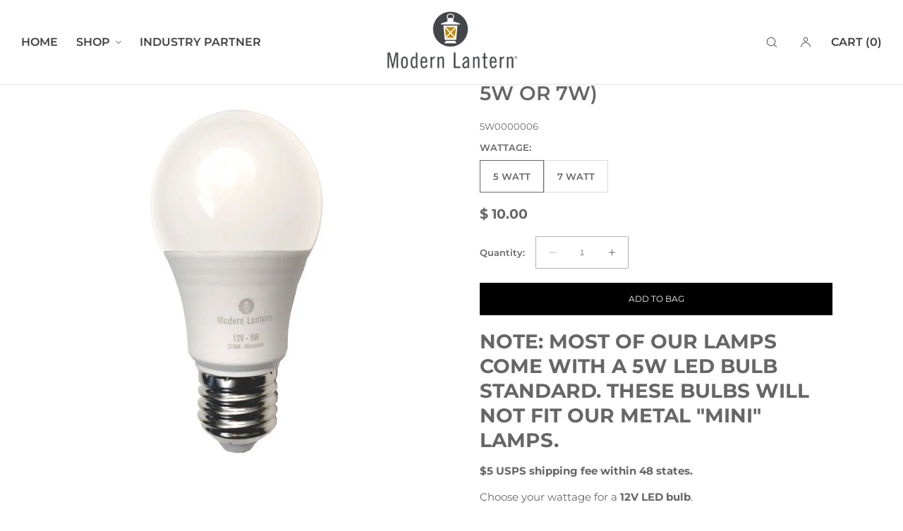

--- FILE ---
content_type: text/css
request_url: https://www.modernlantern.com/cdn/shop/t/36/assets/section-main-product.css?v=65914597206460702681756506253
body_size: 8028
content:
.product{margin:0}.product.grid{gap:0}.product-block-hr-top,.product-block-hr-bottom{margin:0;padding:0}.product--no-media{max-width:60rem;margin:0 auto}.product-main-top-section,.product-main-media-section,.product-main-info-section{width:100%}.product-main-info-section{position:relative;padding-left:var(--page-margin-mobile);padding-bottom:2rem;padding-right:var(--page-margin-mobile)}@media only screen and (min-width: 750px){.product-main-info-section{padding-left:var(--page-margin-tablet);padding-bottom:2rem;padding-right:var(--page-margin-tablet)}}.quick-add-view-product-button{display:none}.product-button-block .button{width:100%}.product-table-row-block .table-content{display:grid;grid-template-columns:repeat(10,1fr);grid-template-rows:repeat(1,1fr);column-gap:1rem}.product-table-row-block .table-content .table-cell:first-child{grid-column:1 / span 5}.product-table-row-block .table-content .table-cell:last-child{grid-column:6 / span 5}.product-table-row-block.column-split-40_60 .table-content .table-cell:first-child{grid-column:1 / span 4}.product-table-row-block.column-split-40_60 .table-content .table-cell:last-child{grid-column:5 / span 6}.product-table-row-block.column-split-30_70 .table-content .table-cell:first-child{grid-column:1 / span 3}.product-table-row-block.column-split-30_70 .table-content .table-cell:last-child{grid-column:4 / span 7}.product_tr-border-top-true .table-content{border-top:1px solid rgba(var(--color-foreground-rgb),.15)}.product_tr-border-bottom-true .table-content{border-bottom:1px solid rgba(var(--color-foreground-rgb),.15)}.product__inset_image_block{width:100%}.product__inset_image_block.media-size--micro .product__inset_image_block__image{width:60px}.product__inset_image_block.media-size--small .product__inset_image_block__image{width:100px}.product__inset_image_block.media-size--medium .product__inset_image_block__image{width:130px}.product__inset_image_block.media-size--large .product__inset_image_block__image{width:160px}.align-center .product__inset_image_block__image{margin:0 auto}.align-right .product__inset_image_block__image{margin-left:auto}.product__inset_image_block__image img{width:100%;height:auto}@media only screen and (min-width: 1025px){.product__inset_image_block.media-size--micro .product__inset_image_block__image{width:60px}.product__inset_image_block.media-size--small .product__inset_image_block__image{width:100px}.product__inset_image_block.media-size--medium .product__inset_image_block__image{width:140px}.product__inset_image_block.media-size--large .product__inset_image_block__image{width:180px}}.text-line-clamp-three{-webkit-box-orient:vertical;-webkit-line-clamp:3;display:-webkit-box;overflow:hidden}.text-line-clamp-three{margin-bottom:0!important}.product-text-clamp-toggle{background:none;color:inherit;-webkit-appearance:none;appearance:none;border:0;outline:0;padding:.6rem 0;margin:0;cursor:pointer;text-decoration:underline;text-underline-offset:2px;font-family:var(--font-body-family)!important;font-size:var(--font-body-base-size-mobile)}@media only screen and (min-width: 750px){.product-text-clamp-toggle{font-size:var(--font-body-base-size-tablet)}}@media only screen and (min-width: 1025px){.product-text-clamp-toggle{font-size:var(--font-body-base-size-desktop)}}.product-text-clamp-toggle .open{display:none}.product-text-clamp-toggle.open .open{display:block}.product-text-clamp-toggle.open .closed{display:none}.product-text-clamp-toggle:focus-visible{outline:2px solid}.description-indent p:first-child{text-indent:4rem}@media only screen and (min-width: 750px){.description-indent p:first-child{text-indent:8rem}}.product__vendor_block a{text-decoration:none}.product-description-drawer--opener{color:inherit;-webkit-appearance:none;appearance:none;border:0;outline:0;padding:0;background:none;font-family:var(--font-body-family)!important;font-size:var(--font-body-base-size-mobile);cursor:pointer;display:flex;align-items:center;justify-content:flex-start}.product-description-drawer--opener .icon{width:.9rem;height:.9rem;transform:rotate(-90deg);margin-left:5px}@media only screen and (min-width: 1025px){.product-description-drawer--opener{font-size:var(--font-body-base-size-desktop)}}.product-description-drawer{visibility:hidden;opacity:0;position:fixed;top:0;left:0;width:100%;height:100vh;z-index:101;transition:visibility 0s linear .3s,opacity .3s}.product-description-drawer.open{visibility:visible;opacity:1;transition:visibility 0s linear 0ms,opacity .3s}.product-description-drawer--contents{position:fixed;top:0;right:-100%;background:var(--drawer-background-color);color:rgb(var(--color-foreground));height:calc(100% - var(--drawer-margin-offset));width:calc(100vw - var(--drawer-margin-offset));max-width:100vw;margin:var(--drawer-margin);border-radius:var(--drawer-corner-radius);z-index:2;overflow:auto;transition:.2s}.product-description-drawer.open .product-description-drawer--contents{right:0;transition:.2s}@media only screen and (min-width: 750px){.product-description-drawer--contents{width:var(--drawer-width)}.product-description-drawer.open .product-description-drawer--contents{right:0}}@media only screen and (min-width: 1025px){.product-description-drawer--contents{width:var(--drawer-width)}}.product-description-drawer--contents-text{position:relative;box-sizing:border-box;padding:20px}.product-description-drawer--header{position:relative;height:60px;width:calc(100% - 40px);margin-left:20px;display:flex;align-items:center;justify-content:var(--drawer-header-alignment);border-bottom:1px solid rgba(var(--color-foreground),var(--drawer-header-border-opacity))}.product-description-drawer--close{position:absolute;z-index:1;top:5px;right:2px;width:50px;height:50px;display:flex;align-items:center;justify-content:center;color:inherit;-webkit-appearance:none;appearance:none;border:0;outline:0;background:none;cursor:pointer}.product-description-drawer--close .icon{width:1rem;height:1rem}.product-description-drawer--background{display:block!important;position:fixed;top:0;left:0;width:100%;height:100%;z-index:1;background:rgba(0,0,0,var(--drawer-bg-darkness))}@media only screen and (min-width: 1025px){.product-description-drawer--close{top:10px;right:12px}.product-description-drawer--header{position:relative;height:70px;width:calc(100% - 60px);margin-left:30px}.product-description-drawer--contents-text{padding:30px}}.product-feature-icon-grid{list-style-type:none;margin:0;padding:0;display:flex;align-items:center;justify-content:center;flex-wrap:wrap}.product-feature-icon-grid.icon-layout--stacked{align-items:flex-start}.align-left .product-feature-icon-grid{justify-content:flex-start}.align-right .product-feature-icon-grid{justify-content:flex-end}.product-feature-icon--item{width:100%;display:block}.product-feature-icon-grid.icon-layout--horizontal .product-feature-icon--item{display:flex;align-items:center;justify-content:flex-start;text-align:left;column-gap:12px}.product-feature-icon--image{flex-shrink:0}.product-feature-icon--image img{width:100%;height:auto;max-width:100%}.product-feature-icon--text{line-height:1.3}.align-center .product-feature-icon-grid.icon-layout--stacked .product-feature-icon--text{margin:0 auto}.product-media-component{position:relative;width:100%;line-height:0;margin-bottom:0;font-size:0}@media only screen and (min-width: 950px){.product-media-component{margin-bottom:0}}.product__title h1,.product__title h2{margin-bottom:0!important}.product__title__vendor.pv-above{margin-bottom:10px}.product__title__vendor.pv-below{margin-top:10px}.product-media--mobile-slider--desktop-grid,.product-media--mobile-slider--desktop-stack,.product-media--mobile-slider--desktop-slider{width:100%;margin:0;padding:0;display:flex;overflow-x:auto;flex:none;flex-flow:row nowrap;scroll-snap-type:x mandatory;font-size:0}.product-media-image{scroll-snap-align:start;flex:none;width:100%;min-width:100%}.pmc-portrait-4x6 .product-media-image{height:150vw}.pmc-portrait .product-media-image{height:125vw}.pmc-square .product-media-image{height:100vw}.pmc-landscape .product-media-image{height:67vw}.pmc-landscape-16x9 .product-media-image{height:60vw}@media only screen and (max-width: 750px){.pmc--mobile-margins-page-width.pmc-portrait .product-media-image{height:calc(125vw - var(--page-margin-mobile) - var(--page-margin-mobile))}.pmc--mobile-margins-page-width.pmc-portrait-4x6 .product-media-image{height:calc(150vw - var(--page-margin-mobile) - var(--page-margin-mobile))}.pmc--mobile-margins-page-width.pmc-square .product-media-image{height:calc(100vw - var(--page-margin-mobile) - var(--page-margin-mobile))}.pmc--mobile-margins-page-width.pmc-landscape .product-media-image{height:calc(67vw - var(--page-margin-mobile) - var(--page-margin-mobile))}.pmc--mobile-margins-page-width.pmc-landscape-16x9 .product-media-image{height:calc(60vw - var(--page-margin-mobile) - var(--page-margin-mobile))}}@media only screen and (min-width: 750px) and (max-width: 950px){.pmc--mobile-margins-page-width.pmc-portrait .product-media-image{height:calc(125vw - var(--page-margin-tablet) - var(--page-margin-tablet))}.pmc--mobile-margins-page-width.pmc-portrait-4x6 .product-media-image{height:calc(150vw - var(--page-margin-tablet) - var(--page-margin-tablet))}.pmc--mobile-margins-page-width.pmc-square .product-media-image{height:calc(100vw - var(--page-margin-tablet) - var(--page-margin-tablet))}.pmc--mobile-margins-page-width.pmc-landscape .product-media-image{height:calc(67vw - var(--page-margin-tablet) - var(--page-margin-tablet))}.pmc--mobile-margins-page-width.pmc-landscape-16x9 .product-media-image{height:calc(60vw - var(--page-margin-tablet) - var(--page-margin-tablet))}}.product-media-image img{width:100%;height:100%;object-fit:cover;border-radius:0}.product-media-image video{width:100%;height:100%;object-fit:cover;border-radius:0}.media-scale--scale-down .product-media-image img,.media-scale--scale-down .product-media-image video{object-fit:scale-down!important}@media screen and (min-width: 750px){.product__column-sticky{display:block;position:sticky;top:0rem;z-index:2}body:has(.header-bar--full) .product__column-sticky{top:var(--site-header-height-desktop)}body:has(.hbi-semi-transparent) .product__column-sticky{top:0}body:has(.header-bar--full):has(.full-width-announcement-bar) .product__column-sticky{top:calc(var(--site-header-height-desktop) + 35px)}body:has(.header-bar--page-margins):has(.full-width-announcement-bar) .product__column-sticky{top:35px}body:has(.hbi-semi-transparent):has(.full-width-announcement-bar) .product__column-sticky{top:35px}}@media only screen and (min-width: 950px){.product-main-media-section-rounded-media .product-media-image img,.product-main-media-section-rounded-media .product-media-image video{border-radius:var(--media-radius)}}@media only screen and (min-width: 950px){.product-main-top-section{display:flex}.product-main-media-section{width:50%}.product-main-info-section{width:50%;padding-left:4rem;padding-bottom:3rem;padding-right:0}.product-main-top-section.product-template-dt-stacked{display:block}.product-template-dt-stacked .product-main-media-section{position:relative;left:50%;transform:translate(-50%)}.product-template-dt-image-right .product-main-media-section{order:2}.product-main-top-section-margin--full-width .product-main-info-section{padding-left:var(--page-margin-desktop);padding-right:var(--page-margin-desktop)}.product-main-section-layout-wide .product-main-media-section{width:60%}.product-main-section-layout-wide .product-main-info-section{width:40%}.product-template-dt-stacked .product-main-info-section{width:100%}.product-main-info-section.vertical-align-bottom{display:flex;align-items:flex-end;padding-bottom:2rem}.product-media--mobile-slider--desktop-stack{display:grid;grid-template-columns:repeat(1,1fr);grid-template-rows:repeat(1,1fr);grid-column-gap:0;grid-row-gap:0}.product-media--mobile-slider--desktop-grid{display:grid;grid-template-columns:repeat(2,1fr);grid-template-rows:repeat(1,1fr);grid-column-gap:0;grid-row-gap:0}.grid-spacing-5 .product-media--mobile-slider--desktop-grid,.grid-spacing-5 .product-media--mobile-slider--desktop-stack{grid-column-gap:5px;grid-row-gap:5px}.grid-spacing-10 .product-media--mobile-slider--desktop-grid,.grid-spacing-10 .product-media--mobile-slider--desktop-stack{grid-column-gap:10px;grid-row-gap:10px}.grid-spacing-15 .product-media--mobile-slider--desktop-grid,.grid-spacing-15 .product-media--mobile-slider--desktop-stack{grid-column-gap:15px;grid-row-gap:15px}.grid-spacing-20 .product-media--mobile-slider--desktop-grid,.grid-spacing-20 .product-media--mobile-slider--desktop-stack{grid-column-gap:20px;grid-row-gap:20px}.grid-spacing-25 .product-media--mobile-slider--desktop-grid,.grid-spacing-25 .product-media--mobile-slider--desktop-stack{grid-column-gap:25px;grid-row-gap:25px}.grid-spacing-30 .product-media--mobile-slider--desktop-grid,.grid-spacing-30 .product-media--mobile-slider--desktop-stack{grid-column-gap:30px;grid-row-gap:30px}.product-media--mobile-slider--desktop-grid .product-media-image,.product-media--mobile-slider--desktop-stack .product-media-image{width:100%;min-width:100%;padding:0;height:auto;margin-bottom:0}.product-media--mobile-slider--desktop-grid .product-media-image,.product-media--mobile-slider--desktop-stack .product-media-image img{height:auto}.pmc-portrait .product-media--mobile-slider--desktop-stack .product-media-image{height:62.5vw}.product-main-section-layout-wide .pmc-portrait .product-media--mobile-slider--desktop-stack .product-media-image{height:75vw}.pmc-square .product-media--mobile-slider--desktop-stack .product-media-image{height:50vw}.product-main-section-layout-wide .pmc-square .product-media--mobile-slider--desktop-stack .product-media-image{height:60vw}.pmc-landscape .product-media--mobile-slider--desktop-stack .product-media-image{height:33.5vw}.product-main-section-layout-wide .pmc-landscape .product-media--mobile-slider--desktop-stack .product-media-image{height:40.2vw}.pmc-portrait .product-media--mobile-slider--desktop-stack .product-media-image img,.pmc-square .product-media--mobile-slider--desktop-stack .product-media-image img,.pmc-landscape .product-media--mobile-slider--desktop-stack .product-media-image img{height:100%}.product-media-qty-1 .product-media--mobile-slider--desktop-grid .product-media-image,.grid-balance-true.grid-layout-odd .product-media--mobile-slider--desktop-grid .product-media-image:first-child{grid-column:1 / span 2;height:auto}.product-media--mobile-slider--desktop-slider .product-media-image{width:100%;min-width:100%}.pmc-portrait .product-media--mobile-slider--desktop-slider .product-media-image{height:62.5vw}.pmc-portrait-4x6 .product-media--mobile-slider--desktop-slider .product-media-image{height:75vw}.pmc-square .product-media--mobile-slider--desktop-slider .product-media-image{height:50vw}.pmc-landscape .product-media--mobile-slider--desktop-slider .product-media-image{height:33vw}.product-main-section-layout-wide .pmc-portrait-4x6 .product-media--mobile-slider--desktop-slider .product-media-image{height:90vw}.product-main-section-layout-wide .pmc-portrait .product-media--mobile-slider--desktop-slider .product-media-image{height:72vw}.product-main-section-layout-wide .pmc-square .product-media--mobile-slider--desktop-slider .product-media-image{height:60vw}.product-main-section-layout-wide .pmc-landscape .product-media--mobile-slider--desktop-slider .product-media-image{height:39.6vw}.pmc-portrait .product-media--mobile-slider--desktop-grid .product-media-image{height:31vw}.pmc-portrait-4x6 .product-media--mobile-slider--desktop-grid .product-media-image{height:37vw}.grid-balance-true.grid-layout-odd.pmc-portrait .product-media--mobile-slider--desktop-grid .product-media-image:first-child{height:60vw}.grid-balance-true.grid-layout-odd.pmc-portrait-4x6 .product-media--mobile-slider--desktop-grid .product-media-image:first-child{height:70vw}.product-main-section-layout-wide .pmc-portrait .product-media--mobile-slider--desktop-grid .product-media-image{height:37vw}.product-main-section-layout-wide .pmc-portrait-4x6 .product-media--mobile-slider--desktop-grid .product-media-image{height:44vw}.product-main-section-layout-wide .grid-balance-true.grid-layout-odd.pmc-portrait .product-media--mobile-slider--desktop-grid .product-media-image:first-child{height:72vw}.product-main-section-layout-wide .grid-balance-true.grid-layout-odd.pmc-portrait-4x6 .product-media--mobile-slider--desktop-grid .product-media-image:first-child{height:84vw}.pmc-square .product-media--mobile-slider--desktop-grid .product-media-image,.grid-balance-true.grid-layout-odd.pmc-square .product-media--mobile-slider--desktop-grid .product-media-image{height:25vw}.product-main-section-layout-wide .pmc-square .product-media--mobile-slider--desktop-grid .product-media-image{height:30vw}.grid-balance-true.grid-layout-odd.pmc-square .product-media--mobile-slider--desktop-grid .product-media-image:first-child{height:50vw}.product-main-section-layout-wide .grid-balance-true.grid-layout-odd.pmc-square .product-media--mobile-slider--desktop-grid .product-media-image{height:30vw}.product-main-section-layout-wide .grid-balance-true.grid-layout-odd.pmc-square .product-media--mobile-slider--desktop-grid .product-media-image:first-child{height:60vw}.pmc-landscape .product-media--mobile-slider--desktop-grid .product-media-image,.grid-balance-true.grid-layout-odd.pmc-landscape .product-media--mobile-slider--desktop-grid .product-media-image{height:16.5vw}.grid-balance-true.grid-layout-odd.pmc-landscape .product-media--mobile-slider--desktop-grid .product-media-image:first-child{height:33vw}.product-main-section-layout-wide .pmc-landscape .product-media--mobile-slider--desktop-grid .product-media-image,.product-main-section-layout-wide .grid-balance-true.grid-layout-odd.pmc-landscape .product-media--mobile-slider--desktop-grid .product-media-image{height:19.8vw}.product-main-section-layout-wide .grid-balance-true.grid-layout-odd.pmc-landscape .product-media--mobile-slider--desktop-grid .product-media-image:first-child{height:39.6vw}.pmc-thumbnail-position--overlay-right-normal .gallery-slider-thumbnails,.pmc-thumbnail-position--overlay-right-large .gallery-slider-thumbnails,.pmc-thumbnail-position--overlay-right-middle-normal .gallery-slider-thumbnails,.pmc-thumbnail-position--overlay-right-middle-large .gallery-slider-thumbnails{right:20px;left:auto}.pmc-thumbnail-position--adjacent-left-normal .product-media--mobile-slider--desktop-slider,.pmc-thumbnail-position--adjacent-left-middle-normal .product-media--mobile-slider--desktop-slider{width:calc(100% - 90px);margin-left:90px}.pmc-thumbnail-position--adjacent-left-large .product-media--mobile-slider--desktop-slider,.pmc-thumbnail-position--adjacent-left-middle-large .product-media--mobile-slider--desktop-slider{width:calc(100% - 110px);margin-left:110px}.pmc-thumbnail-position--adjacent-left-normal .gallery-slider-thumbnails,.pmc-thumbnail-position--adjacent-left-large .gallery-slider-thumbnails{top:15px;left:20px}.pmc-thumbnail-position--adjacent-left-middle-normal .gallery-slider-thumbnails,.pmc-thumbnail-position--adjacent-left-middle-large .gallery-slider-thumbnails{top:50%;transform:translateY(-50%);left:20px}.pmc-thumbnail-position--adjacent-right-normal .product-media--mobile-slider--desktop-slider,.pmc-thumbnail-position--adjacent-right-middle-normal .product-media--mobile-slider--desktop-slider{width:calc(100% - 60px)}.pmc-thumbnail-position--adjacent-right-large .product-media--mobile-slider--desktop-slider,.pmc-thumbnail-position--adjacent-right-middle-large .product-media--mobile-slider--desktop-slider{width:calc(100% - 80px)}.pmc-thumbnail-position--adjacent-right-normal .gallery-slider-thumbnails,.pmc-thumbnail-position--adjacent-right-large .gallery-slider-thumbnails{top:15px;right:0;left:auto}.pmc-thumbnail-position--adjacent-right-middle-normal .gallery-slider-thumbnails,.pmc-thumbnail-position--adjacent-right-middle-large .gallery-slider-thumbnails{top:50%;transform:translateY(-50%);right:0;left:auto}.product-main-top-section-margin--standard .pmc-thumbnail-position--adjacent-left-normal .product-media--mobile-slider--desktop-slider{width:calc(100% - 65px);margin-left:65px}.product-main-top-section-margin--standard .pmc-thumbnail-position--adjacent-left-large .product-media--mobile-slider--desktop-slider{width:calc(100% - 80px);margin-left:80px}.product-main-top-section-margin--standard .pmc-thumbnail-position--adjacent-left-large .gallery-slider-thumbnails,.product-main-top-section-margin--standard .pmc-thumbnail-position--adjacent-left-normal .gallery-slider-thumbnails{left:0}.pmc-portrait.pmc-thumbnail-position--adjacent-left-normal .product-media--mobile-slider--desktop-slider .product-media-image,.pmc-portrait.pmc-thumbnail-position--adjacent-right-normal .product-media--mobile-slider--desktop-slider .product-media-image{height:53vw}.pmc-portrait.pmc-thumbnail-position--adjacent-left-large .product-media--mobile-slider--desktop-slider .product-media-image,.pmc-portrait.pmc-thumbnail-position--adjacent-right-large .product-media--mobile-slider--desktop-slider .product-media-image{height:50vw}.pmc-portrait-4x6.pmc-thumbnail-position--adjacent-left-normal .product-media--mobile-slider--desktop-slider .product-media-image,.pmc-portrait-4x6.pmc-thumbnail-position--adjacent-right-normal .product-media--mobile-slider--desktop-slider .product-media-image{height:63vw}.pmc-portrait-4x6.pmc-thumbnail-position--adjacent-left-large .product-media--mobile-slider--desktop-slider .product-media-image,.pmc-portrait-4x6.pmc-thumbnail-position--adjacent-right-large .product-media--mobile-slider--desktop-slider .product-media-image{height:60vw}.pmc-square.pmc-thumbnail-position--adjacent-left-normal .product-media--mobile-slider--desktop-slider .product-media-image,.pmc-square.pmc-thumbnail-position--adjacent-right-normal .product-media--mobile-slider--desktop-slider .product-media-image{height:42vw}.pmc-square.pmc-thumbnail-position--adjacent-left-large .product-media--mobile-slider--desktop-slider .product-media-image,.pmc-square.pmc-thumbnail-position--adjacent-right-large .product-media--mobile-slider--desktop-slider .product-media-image{height:43vw}.pmc-landscape.pmc-thumbnail-position--adjacent-left-normal .product-media--mobile-slider--desktop-slider .product-media-image,.pmc-landscape.pmc-thumbnail-position--adjacent-right-normal .product-media--mobile-slider--desktop-slider .product-media-image{height:30vw}.pmc-landscape.pmc-thumbnail-position--adjacent-left-large .product-media--mobile-slider--desktop-slider .product-media-image,.pmc-landscape.pmc-thumbnail-position--adjacent-right-large .product-media--mobile-slider--desktop-slider .product-media-image{height:29vw}.product-main-section-layout-wide .pmc-portrait.pmc-thumbnail-position--adjacent-left-normal .product-media--mobile-slider--desktop-slider .product-media-image,.product-main-section-layout-wide .pmc-portrait.pmc-thumbnail-position--adjacent-right-normal .product-media--mobile-slider--desktop-slider .product-media-image{height:65vw}.product-main-section-layout-wide .pmc-portrait.pmc-thumbnail-position--adjacent-left-large .product-media--mobile-slider--desktop-slider .product-media-image,.product-main-section-layout-wide .pmc-portrait.pmc-thumbnail-position--adjacent-right-large .product-media--mobile-slider--desktop-slider .product-media-image{height:62vw}.product-main-section-layout-wide .pmc-portrait-4x6.pmc-thumbnail-position--adjacent-left-normal .product-media--mobile-slider--desktop-slider .product-media-image,.product-main-section-layout-wide .pmc-portrait-4x6.pmc-thumbnail-position--adjacent-right-normal .product-media--mobile-slider--desktop-slider .product-media-image{height:70vw}.product-main-section-layout-wide .pmc-portrait-4x6.pmc-thumbnail-position--adjacent-left-large .product-media--mobile-slider--desktop-slider .product-media-image,.product-main-section-layout-wide .pmc-portrait-4x6.pmc-thumbnail-position--adjacent-right-large .product-media--mobile-slider--desktop-slider .product-media-image{height:68vw}.product-main-section-layout-wide .pmc-square.pmc-thumbnail-position--adjacent-left-normal .product-media--mobile-slider--desktop-slider .product-media-image,.product-main-section-layout-wide .pmc-square.pmc-thumbnail-position--adjacent-right-normal .product-media--mobile-slider--desktop-slider .product-media-image{height:52vw}.product-main-section-layout-wide .pmc-square.pmc-thumbnail-position--adjacent-left-large .product-media--mobile-slider--desktop-slider .product-media-image,.product-main-section-layout-wide .pmc-square.pmc-thumbnail-position--adjacent-right-large .product-media--mobile-slider--desktop-slider .product-media-image{height:50vw}.product-main-section-layout-wide .pmc-landscape.pmc-thumbnail-position--adjacent-left-normal .product-media--mobile-slider--desktop-slider .product-media-image,.product-main-section-layout-wide .pmc-landscape.pmc-thumbnail-position--adjacent-right-normal .product-media--mobile-slider--desktop-slider .product-media-image{height:35vw}.product-main-section-layout-wide .pmc-landscape.pmc-thumbnail-position--adjacent-left-large .product-media--mobile-slider--desktop-slider .product-media-image,.product-main-section-layout-wide .pmc-landscape.pmc-thumbnail-position--adjacent-right-large .product-media--mobile-slider--desktop-slider .product-media-image{height:34vw}}@media only screen and (min-width: 1025px){body:has(.header-bar--page-margins) .gallery-slider-thumbnails{top:calc(var(--site-header-height-desktop) + 4rem)!important}body:has(.header-announcement-bar):has(.header-bar--page-margins) .gallery-slider-thumbnails{top:calc(var(--site-header-height-desktop) + 7rem)!important}body:has(.hbi-semi-transparent.header-bar--full) .gallery-slider-thumbnails{top:calc(var(--site-header-height-desktop) + 2rem)!important}body:has(.header-announcement-bar):has(.hbi-semi-transparent.header-bar--full) .gallery-slider-thumbnails{top:calc(var(--site-header-height-desktop) + 2rem)!important}}.shopify-payment-button__button{font-family:var(--font-accent-family)!important;text-transform:var(--buttons-text-case)!important;min-height:calc(44px + var(--buttons-padding));font-weight:var(--buttons-font-weight)!important;font-size:var(--buttons-font-size-mobile)!important;line-height:1}.shopify-payment-button .button-content{font-family:var(--font-accent-family)!important;text-transform:var(--buttons-text-case)!important;font-size:var(--buttons-font-size-mobile)!important;line-height:1}.shopify-payment-button{font-family:var(--font-accent-family)!important;text-transform:var(--buttons-text-case)!important}.shopify-payment-button__button [role=button].focused,.no-js .shopify-payment-button__button [role=button]:focus{outline:.2rem solid rgba(var(--color-foreground),.5)!important;outline-offset:.3rem;box-shadow:none}.shopify-payment-button__button [role=button]:focus:not(:focus-visible){outline:0;box-shadow:none!important}.shopify-payment-button__button [role=button]:focus-visible{outline:.2rem solid rgba(var(--color-foreground),.5)!important;box-shadow:none}.shopify-payment-button__button--unbranded{background-color:rgb(var(--color-button-background));color:rgb(var(--color-button-foreground));font-size:var(--buttons-font-size-mobile)!important;line-height:1;letter-spacing:0rem}.shopify-payment-button__button--unbranded::selection{background-color:rgba(var(--color-button-text),.3)}.shopify-payment-button__button--unbranded:hover,.shopify-payment-button__button--unbranded:hover:not([disabled]){background-color:rgb(var(--color-button-background))}.shopify-payment-button__more-options{margin:1.2rem 0;font-size:var(--font-ui-size-mobile);text-decoration:underline;text-underline-offset:.3rem;text-transform:none}.shopify-payment-button__button+.shopify-payment-button__button--hidden{display:none}.shopify-payment-button .portable-wallet{min-height:calc(44px + var(--buttons-padding))!important}@media only screen and (min-width: 1025px){.shopify-payment-button__more-options{font-size:var(--font-ui-size-desktop)}.shopify-payment-button__button--unbranded,.shopify-payment-button .button-content,.shopify-payment-button__button{font-size:var(--buttons-font-size-desktop)!important}}.product-form{display:block}.product-form__error-message-wrapper:not([hidden]){display:flex;align-items:center;font-size:1.2rem;margin-top:1rem;margin-bottom:1rem;background:#eff6fc;border:1px solid #d8e2eb;border-radius:4px;color:#223345;padding:8px}@media only screen and (min-width: 1025px){.product-form__error-message-wrapper:not([hidden]){font-size:1.3rem}}.product-form__error-message-wrapper svg{flex-shrink:0;width:1.4rem;height:1.4rem;margin-right:.8rem}.product-form__input{flex:0 0 100%;padding:0;margin:0;max-width:100rem;min-width:fit-content;border:none;line-height:1}variant-radios,variant-selects{display:block}.product-form__input--dropdown{margin-bottom:1.6rem}.product-form__input .form__label{padding-left:0}fieldset.product-form__input .form__label{display:block;margin-bottom:1rem}.product-form__input .form__label{line-height:1.2}.product-form__input input[type=radio]{clip:rect(0,0,0,0);overflow:hidden;position:absolute;height:1px;width:1px}.product-main-info-section .quantity{min-height:calc(44px + var(--buttons-padding))}.product-form__input input[type=radio]+label{border:1px solid rgba(var(--color-foreground-rgb),.25);background-color:rgb(var(--color-background-rgb));color:var(--color-foreground);border-radius:var(--variant-pills-radius);display:inline-flex;align-items:center;justify-content:center;margin:0 4px 0 auto;padding:1rem 1.8rem;min-width:calc(44px + var(--buttons-padding));height:calc(44px + var(--buttons-padding));font-size:var(--font-ui-size-mobile);line-height:1;text-align:center;transition:border var(--duration-short) ease;cursor:pointer;position:relative;overflow:hidden}.radio-options-wrapper{display:flex;align-items:flex-start;justify-content:flex-start;flex-wrap:wrap;column-gap:8px;row-gap:8px}.product-variant-picker-block.variant-picker-button.radio-style--20p .radio-options-wrapper{display:grid;grid-template-columns:repeat(auto-fit,minmax(18%,1fr))}.product-variant-picker-block.variant-picker-button.radio-style--30p .radio-options-wrapper{display:grid;grid-template-columns:repeat(auto-fit,minmax(30%,1fr))}.product-variant-picker-block.variant-picker-button.radio-style--50p .radio-options-wrapper{display:grid;grid-template-columns:repeat(auto-fit,minmax(45%,1fr))}.product-variant-picker-block.variant-picker-button.radio-style--20p .product-form__input input[type=radio]+label,.product-variant-picker-block.variant-picker-button.radio-style--30p .product-form__input input[type=radio]+label,.product-variant-picker-block.variant-picker-button.radio-style--50p .product-form__input input[type=radio]+label{width:100%}.product-form__input .radio-options-wrapper input[type=radio]+label{margin:0}@media only screen and (min-width: 1025px){.product-form__input input[type=radio]+label{font-size:var(--font-ui-size-desktop)}}.align-center .product-form__input .radio-options-wrapper{justify-content:center}.product-form__input input[type=radio]+label:before{content:"";position:absolute;top:calc(var(--variant-pills-border-width) * -1);right:calc(var(--variant-pills-border-width) * -1);bottom:calc(var(--variant-pills-border-width) * -1);left:calc(var(--variant-pills-border-width) * -1);z-index:-1;-webkit-border-radius:var(--variant-pills-radius);border-radius:var(--variant-pills-radius);box-shadow:none;outline:none;border:0}.product-form__input input[type=radio]:not(.disabled)+label:hover{border:1px solid rgba(var(--color-foreground-rgb),1)}.product-form__input input[type=radio]:checked+label{background-color:none;border:1px solid rgba(var(--color-foreground-rgb),1);color:rgb(var(--color-foreground-rgb));overflow:hidden}.product-form__input input[type=radio]:not(.disabled)+label>.visually-hidden{display:none}@media screen and (forced-colors: active){.product-form__input input[type=radio]:checked+label{text-decoration:underline}}.product-form__input input[type=radio]:checked+label::selection{background-color:rgba(var(--color-background-rgb),.3)}.product-form__input input[type=radio]:disabled+label,.product-form__input input[type=radio].disabled+label{border-color:rgba(var(--color-foreground-rgb),.2);color:rgba(var(--color-foreground-rgb),.5);text-decoration:none;overflow:hidden}.product-form__input input[type=radio].disabled+label:before{content:"";width:200%;max-width:90px;height:1px;background:rgba(var(--color-foreground-rgb),.2);position:absolute;top:50%;left:50%;transform:translate(-50%,-50%) rotate(-45deg);z-index:2;border:0!important;outline:0!important;border-radius:0!important;box-shadow:none!important}.product-form__input input[type=radio].disabled:checked+label:before{content:"";width:200%;max-width:90px;height:1px;background:rgba(var(--color-foreground-rgb),.2);position:absolute;top:50%;left:50%;transform:translate(-50%,-50%) rotate(-45deg);z-index:2;border-radius:0!important;box-shadow:none!important}.product-form__input input[type=radio].disabled:checked+label,.product-form__input input[type=radio]:disabled:checked+label{color:rgba(var(--color-foreground-rgb),.5);border:1px solid rgba(var(--color-foreground-rgb),1)}.product-form__input input[type=radio]:focus-visible+label{outline:2px solid}.product-form__input input[type=radio].focused+label,.no-js .shopify-payment-button__button [role=button]:focus+label{outline:2px solid}.no-js .product-form__input input[type=radio]:focus:not(:focus-visible)+label{box-shadow:none}.variant-picker-minimal .product-form__input input[type=radio]+label:not(.variant-picker-colour-swatch){border:0!important;padding:1rem 0;margin-right:2rem;min-width:20px;text-transform:uppercase;outline:0;justify-content:flex-start}.align-center .variant-picker-minimal .product-form__input input[type=radio]+label:not(.variant-picker-colour-swatch){margin-left:1rem;margin-right:1rem;justify-content:center}.variant-picker-minimal .product-form__input input[type=radio]+label:not(.variant-picker-colour-swatch):has(.variant-featured-image){margin-left:0;margin-right:0;padding:0;border:1px solid rgba(var(--color-foreground-rgb),.2)!important}.variant-picker-minimal .product-form__input input[type=radio]:checked+label:not(.variant-picker-colour-swatch):has(.variant-featured-image){border:1px solid rgba(var(--color-foreground-rgb),1)!important}.variant-picker-minimal .product-form__input input[type=radio]:checked+label{text-decoration:underline;text-underline-offset:3px}.variant-picker-minimal .product-form__input input[type=radio]:not(.disabled)+label:hover{background:none}.variant-picker-minimal .product-form__input input[type=radio].disabled+label:before{content:none;width:0}.variant-picker-minimal input[type=radio].disabled+label{text-decoration:line-through!important}.variant-picker-colour-swatch{margin-left:0!important;margin-right:0!important}.swatch-style-round .swatch{border-radius:100%}.product-form__input input[type=radio]+label:has(.variant-featured-image){width:auto;height:auto;padding:0;border-radius:var(--media-radius)}.variant-featured-image{width:55px;height:65px;position:relative}.variant-featured-image.ratio-portrait-4x6{height:82px}.variant-featured-image.ratio-square{height:55px}.variant-featured-image.ratio-landscape{width:66px;height:44px}.variant-featured-image img{width:100%;height:100%;object-fit:cover}.product-form__input .select{max-width:none}.product-form__submit{margin-bottom:1rem}.product-form__submit[aria-disabled=true]+.shopify-payment-button .shopify-payment-button__button[disabled],.product-form__submit[disabled]+.shopify-payment-button .shopify-payment-button__button[disabled]{cursor:not-allowed;opacity:.5}@media screen and (forced-colors: active){.product-form__submit[aria-disabled=true]{color:Window}}.shopify-payment-button__more-options{color:rgb(var(--color-foreground-rgb))}.product__info-container{display:block;padding-top:2rem}.product__info-container .product-accordion{text-align:left!important}.product__info-container iframe{max-width:100%}a.product__text{display:block;text-decoration:none;color:rgba(var(--color-foreground-rgb),.75)}.product__title{word-break:break-word}.product__title>a{display:none}.product__accordion .accordion__content{padding:1rem 0rem}.product .price .badge{margin-bottom:.5rem}.product .price dl{margin-top:.5rem;margin-bottom:.5rem}.product .price--sold-out .price__badge-sold-out{background:transparent;color:var(--color-foreground);border-color:transparent}.product .price--sold-out .price__badge-sale{display:none}.product-info-justify-center{margin:0 auto}.product-info-justify-left{margin:0}.product-info-justify-right{margin-left:auto}@media screen and (min-width: 750px){.product__info-container{max-width:100rem}.product__info-container>*:first-child{margin-top:0}}@media screen and (min-width: 1025px){.product__info-container{padding-top:0}}.product--no-media .product__title,.product--no-media .product__text,.product--no-media noscript .product-form__input,.product--no-media .product__tax,.product--no-media .product__sku,.product--no-media shopify-payment-terms{text-align:center}.product__tax{line-height:1.3;padding-top:2px;opacity:.65}.product--no-media .product__media-wrapper,.product--no-media .product__info-wrapper{padding:0}.product--no-media noscript .product-form__input{max-width:100%}.product--no-media fieldset.product-form__input,.product--no-media .product-form__quantity,.product--no-media .product-form__input--dropdown,.product--no-media .product__view-details,.product--no-media .product__pickup-availabilities,.product--no-media .product-form{display:flex;align-items:center;justify-content:center;text-align:center}.product--no-media .product-form{flex-direction:column}.product--no-media .product-form>.form{max-width:30rem;width:100%}.product--no-media .product-form__quantity,.product--no-media .product-form__input--dropdown{flex-direction:column;max-width:100%}.product-form__quantity .form__label{margin-bottom:1rem}.product-form__quantity-top .form__label{margin-bottom:1.2rem}.product--no-media fieldset.product-form__input{flex-wrap:wrap;margin:0 auto 2rem}.product-form__buttons{max-width:100rem;margin-top:4rem}.product--no-media .product__info-container>modal-opener{display:block}.product--no-media .product-popup-modal__button{padding-right:0;padding-left:0}.product--no-media .price{text-align:center}.product-popup-modal{box-sizing:border-box;opacity:0;position:fixed;visibility:hidden;z-index:-1;margin:0 auto;top:0;left:0;overflow:auto;width:100%;background:rgba(0,0,0,var(--popup-bg-darkness));height:100%}.product-popup-modal[open]{opacity:1;visibility:visible;z-index:101;transition:visibility 0s linear 0ms,opacity .3s}.modal-header{position:sticky;top:0;height:60px;width:calc(100% - 40px);margin-left:20px;background:var(--popup-background-color);display:flex;align-items:center;justify-content:flex-start;padding:0;border-bottom:1px solid rgba(var(--color-foreground-rgb),.15)}.modal-header.modal-header-align-center{justify-content:center}.product-popup-modal__opener{display:block;margin:.5rem 0}.product-popup-modal__opener .button,.product-popup-modal__opener .button--outline{width:100%}.product-popup-modal__button{font-family:var(--font-body-family)!important;padding-right:0;padding-left:0;min-height:2rem;text-underline-offset:.3rem;text-decoration-thickness:1px;transition:text-decoration-thickness var(--duration-short) ease}.product-popup-modal__button:has(.icon){width:fit-content;display:inline-flex;align-items:center;justify-content:flex-start;column-gap:5px;text-decoration:none}.product-popup-modal__button:hover{text-decoration:underline;text-decoration-thickness:1px;text-underline-offset:.3rem}.product-popup-modal__button:has(.icon):hover{text-decoration:none}.product-popup-modal__button.icon-info .icon,.product-popup-modal__button.icon-measurement .icon,.product-popup-modal__button.icon-arrow .icon{width:1.4rem;height:1.4rem}.product-popup-modal__button.icon-arrow .icon{width:.9rem;height:.9rem;transform:rotate(-90deg)}.product-popup-modal__content{border-radius:var(--popup-corner-radius);background-color:var(--popup-background-color);overflow:auto;height:auto;min-height:240px;max-height:calc(100vh - 40px);margin:0 auto;left:50%;top:50%;transform:translate(-50%,-50%);width:calc(100vw - var(--page-margin-mobile) - var(--page-margin-mobile));position:absolute;padding:0;border:var(--popup-border-width) solid rgba(var(--color-foreground-rgb),var(--popup-border-opacity));box-shadow:0 0 var(--popup-shadow-blur-radius) calc(var(--popup-shadow-blur-radius) * .5) rgba(0,0,0,var(--popup-shadow-opacity))}.product-popup-modal__content.focused{box-shadow:0 0 0 .3rem rgb(var(--color-background-rgb)),0 0 .5rem .4rem rgba(var(--color-foreground-rgb),.3),var(--popup-shadow-horizontal-offset) var(--popup-shadow-vertical-offset) var(--popup-shadow-blur-radius) rgba(var(--color-shadow),var(--popup-shadow-opacity))}.product-popup-modal__content:focus-visible{box-shadow:0 0 0 .3rem rgb(var(--color-background-rgb)),0 0 .5rem .4rem rgba(var(--color-foreground-rgb),.3),var(--popup-shadow-horizontal-offset) var(--popup-shadow-vertical-offset) var(--popup-shadow-blur-radius) rgba(var(--color-shadow),var(--popup-shadow-opacity))}.modal-header .product-popup-modal__toggle{order:2;width:50px;height:60px;align-items:center;justify-content:flex-end}.modal-header .product-popup-modal__toggle .icon{width:1rem;height:1rem}.modal-header .h3{padding-top:.6rem}.product-popup-modal__content-info table{overflow-x:auto;table-layout:auto;width:100%;border-collapse:collapse;border-style:hidden;box-shadow:0 0 0 .1rem rgba(var(--color-foreground-rgb),.2)}@media screen and (max-width: 749px){.product-popup-modal__content-info table{display:block;white-space:nowrap;max-width:fit-content}}@media screen and (min-width: 750px){.product-popup-modal__content{padding-right:1.5rem;width:calc(100vw - var(--page-margin-tablet) - var(--page-margin-tablet));max-width:700px;max-height:700px;padding:0}.product-media-modal__dialog .global-media-settings--no-shadow{overflow:visible!important}}@media screen and (min-width: 950px){.product-popup-modal__content{max-width:800px;max-height:600px}}@media screen and (min-width: 1025px) and (max-height: 700px){.product-popup-modal__content{max-height:calc(100vh - 100px)}}@media screen and (min-width: 750px){.product-popup-modal-width-narrow .product-popup-modal__content{max-width:480px}}.product-popup-modal__content img{max-width:100%}.product-popup-modal__content table{line-height:1.3}@media screen and (max-width: 749px){.product-media-modal__dialog .global-media-settings,.product-media-modal__dialog .global-media-settings video,.product-media-modal__dialog .global-media-settings model-viewer,.product-media-modal__dialog .global-media-settings iframe,.product-media-modal__dialog .global-media-settings img{border:none;border-radius:0}}.product-popup-modal__content-info{box-sizing:border-box;padding:2rem 2rem 4rem}.product-popup-modal__content-info>*{height:auto;margin:0 auto;max-width:100%;width:100%}.product-popup-modal__content-info h1,.product-popup-modal__content-info h3,.product-popup-modal__content-info h4{margin-bottom:20px!important}.product-popup-modal__content-info p{margin-bottom:2rem}@media screen and (max-width: 749px){.product-popup-modal__content-info>*{max-height:100%}}.product-popup-modal__toggle{background:none;border:0;border-radius:0;color:var(--buttons-bg-color);display:flex;align-items:center;justify-content:center;cursor:pointer;position:absolute;right:0;padding:0;z-index:2;width:4.8rem;margin:0 0 0 auto}.modal-header .product-popup-modal__toggle{padding:1.2rem .2rem}.product-popup-modal__toggle:hover{color:var(--buttons-bg-color)}.product-popup-modal__toggle .icon{height:auto;margin:0;width:2.2rem}.product__media-list .media>*{overflow:hidden}@media screen and (max-width: 749px){.product__media-item{display:flex;align-items:center}.product__modal-opener{width:100%}}.product-popup-modal.popup-display-type-drawer{background-color:rgba(0,0,0,var(--drawer-bg-darkness));-webkit-backdrop-filter:blur(var(--drawer-bg-blur));backdrop-filter:blur(var(--drawer-bg-blur));transition:visibility linear .3s,opacity .3s;z-index:101}.product-popup-modal.popup-display-type-drawer[open]{transition:visibility linear,opacity .3s}.popup-display-type-drawer .product-popup-modal__content{position:absolute;top:0;left:auto;right:-100%;height:calc(100% - var(--drawer-margin-offset));max-height:100vh;width:calc(100vw - var(--drawer-margin-offset));margin:var(--drawer-margin);border:0;background:var(--popup-background-color);border-radius:var(--drawer-corner-radius);box-shadow:0 0 var(--drawer-shadow-blur-radius) px 0 rgba(0,0,0,var(--drawer-shadow-opacity));transform:none;transition:.3s}@media only screen and (min-width: 750px){.popup-display-type-drawer .product-popup-modal__content{width:var(--drawer-width)}}.product-popup-modal.popup-display-type-drawer[open] .product-popup-modal__content{right:0;transition:.3s}.product__modal-opener--image .product__media-zoom-none,.product__media-icon--none{display:none}.js .product__media{overflow:hidden!important}.product:not(.featured-product) .product__view-details{display:none}.product__view-details{display:block;text-decoration:none}.product__view-details:hover{text-decoration:underline;text-underline-offset:.3rem}.product__view-details .icon{width:1.2rem;margin-left:1.2rem;flex-shrink:0}@media only screen and (min-width: 1025px){.modal-header{height:70px;width:calc(100% - 60px);margin-left:30px}.product-popup-modal__content-info{padding-left:30px;padding-right:30px}}.product__inventory{display:flex;align-items:center;gap:.5rem;justify-content:flex-start;line-height:1;margin-top:0;margin-bottom:0!important;padding:0}.align-center .product__inventory{justify-content:center}.product__inventory span{text-align:center;box-sizing:border-box}.product--no-media .product__inventory{justify-content:center}.inventory-display--quantity{display:none}.inventory-display-type-quantity .inventory-display--quantity{display:flex;align-items:center}.inventory-display-type-quantity .inventory-display--message{display:none}.inventory-number{margin-right:2px}.inventory-color-coded .inventory-display--quantity-zero{color:#d82e2c}.inventory-color-coded .inventory-display--quantity-low{color:#df6c2d}.product__inventory .icon{width:1.6rem;height:1.6rem;margin-right:.6rem;color:inherit}.product__sku.visibility-hidden:after{content:"#"}.product-color-swatch-label{font-size:var(--font-ui-size-mobile);margin-top:.8rem}@media only screen and (min-width: 1025px){.product-color-swatch-label{font-size:var(--font-ui-size-desktop)}}.variant-picker-colour-swatch{font-size:0!important;width:24px;height:24px!important;min-height:24px!important;padding:0!important;background-color:none!important;top:0;min-width:10px!important}.swatch-size-large .variant-picker-colour-swatch{width:36px;height:36px!important;min-height:36px!important}.swatch-style-rectangle .variant-picker-colour-swatch{width:36px;height:16px!important;min-height:16px!important}.swatch-size-large .swatch-style-rectangle .variant-picker-colour-swatch{width:40px;height:18px!important;min-height:16px!important}.swatch-style-rectangle input[type=radio]+label{border-radius:0!important}.product-form__input input{-webkit-appearance:none;appearance:none}.product-form__input input[type=radio]:checked+label .variant-picker-colour-swatch{background:none;background-color:none;-webkit-appearance:none!important;appearance:none;outline:none;border:0}.swatch-style-round .variant-picker-colour-swatch{-webkit-border-radius:100%!important;border-radius:100%!important}.swatch-style-round .product-form__input input[type=radio]:checked+label .variant-picker-colour-swatch{-webkit-border-radius:100%!important;border-radius:100%!important}.option-color-picker-wrapper{display:inline-block;position:relative}.variant-picker-colour-swatch{outline:1px solid var(--color-background)!important;border:3px solid var(--color-background)!important}.option-color-picker-wrapper input[type=radio]:checked+label{min-width:10px;outline:1px solid rgba(var(--color-foreground-rgb),.8)!important}@media not all and (min-width: 1025px) and (min-resolution: .001dpcm){.option-color-picker-wrapper input[type=radio]:checked+label{outline:none!important;box-shadow:0 0 0 1px rgba(var(--color-foreground-rgb),.8)}}.option-color-picker-wrapper input[type=radio]+label{position:relative;outline:0;border:0;top:0}.option-color-picker-wrapper input[type=radio]+label:hover{outline:0;border:0}.option-color-picker-wrapper input[type=radio]:checked+label{position:relative;border:0;outline:0;top:0}.swatch-style-round .option-color-picker-wrapper input[type=radio]+label,.swatch-style-round .option-color-picker-wrapper input[type=radio]+label:hover,.swatch-style-round .option-color-picker-wrapper input[type=radio]:checked+label{-webkit-border-radius:100%;border-radius:100%}.product-po-title{font-weight:500}.form__label:has(.product-color-swatch-label){display:flex;justify-content:flex-start}.form__label .product-color-swatch-label{display:inline-block;margin-left:2px;margin-top:0;margin-bottom:0}.main-product--badge{position:relative;box-sizing:border-box;padding:0;width:100%;z-index:1;margin-bottom:1rem}.main-product--badge>span{text-align:center;color:var(--badge-txt-color);background:var(--badge-bg-color);border-radius:var(--badge-corner-radius);border:var(--badge-border-width) solid rgba(var(--badge-border));box-sizing:border-box;padding:4px 8px;font-size:1rem;text-transform:var(--badge-text-case);line-height:1;margin-right:2px}@media only screen and (min-width: 1025px){.main-product--badge>span{font-size:1.1rem}}.align-center .main-product--badge>span{margin-left:2px;margin-right:1px}.align-right .main-product--badge>span{margin-left:2px;margin-right:0}.product-form-payment-cards ul{list-style-type:none;display:flex;align-items:center;justify-content:center;padding:0}.product-form-payment-cards li{margin-left:1px;margin-right:1px}.product-form-payment-cards .list-payment__item{padding:0 .3rem}.price-saving-badge{color:rgb(var(--color-price-sale));padding:0rem}.product-custom-color-selector{margin:40px auto 0;text-align:center}.product-swatch-custom a{display:block;height:100%}.product-swatch-custom{width:24px;height:24px;border-radius:100%;font-size:0;display:inline-block;margin-left:1px;margin-right:1px;vertical-align:top;border:3px solid #ffffff;box-shadow:0 0 0 1px #fff;line-height:1}.custom-swatch-selected{box-shadow:0 0 0 1px #666}.picker-swatch-white{background:#f2f2f2!important}.product-swatch-custom .metafield-single_line_text_field-array{list-style-type:none;padding:0;margin:0}.product-swatch-custom-label{display:block!important;min-height:30px}.product-swatch-custom .metafield-single_line_text_field,.product-swatch-custom-label .metafield-single_line_text_field{padding:0;margin:0;display:inline-block;vertical-align:top}.product-swatch-custom-label .metafield-single_line_text_field-array{list-style-type:none;padding:0;margin:0}.product-swatch-custom-label .metafield-single_line_text_field:nth-child(2):before{content:"/ "}.product-swatch-custom-label{margin-top:5px;font-size:1.3rem}.product-form__input .option-color-picker-wrapper input[type=radio]{width:26px;height:26px;top:-4px;left:-6px;clip:auto}.product-form__input .option-color-picker-wrapper input[type=radio]:focus-visible{outline:2px solid #000000!important}.align-center .product-form__quantity .quantity{margin:0 auto}.quantity-selector-layout-inline-left,.quantity-selector-layout-inline-apart{display:flex;align-items:center}.align-center .quantity-selector-layout-inline-left{justify-content:center}.quantity-selector-layout-inline-apart .quantity,.align-center .quantity-selector-layout-inline-apart .quantity{margin:0 0 0 auto}.align-center .quantity-selector-layout-inline-left .quantity{margin:0}.quantity-selector-layout-inline-left .form__label,.quantity-selector-layout-inline-apart .form__label{margin-bottom:0;margin-right:15px}.accordion-panel{text-align:left}.accordion-panel table:not([class]){box-shadow:none!important}.accordion-panel table,.accordin-panel table:not([class]) td{border:0!important}.accordion-panel table{margin-top:20px!important;margin-bottom:10px!important}.accordion-panel td{vertical-align:top;border:0!important;padding:.4em 0!important}.accordion-panel img{max-width:100%!important}.social-sharing-component{line-height:1.2}.share-hidden{height:0;visibility:hidden}.share-visible{height:auto;visibility:visible}.social-sharing-native-share-button{-webkit-appearance:none;appearance:none;background:none;outline:none;border:0;padding:0;margin:0;width:44px;height:44px;color:inherit;display:flex;align-items:center;justify-content:center;cursor:pointer}.align-center .social-sharing-native-share-button{margin:0 auto}.product-share-component.align-left .social-sharing-native-share-button{justify-content:flex-start}.product-share-component.align-left{display:flex;align-items:center;justify-content:flex-start;gap:10px}.product-share-component.align-right{display:flex;align-items:center;justify-content:flex-end;gap:0px}.product-share-component.align-right .social-sharing-native-share-button{margin-left:auto;justify-content:flex-end}.social-sharing-component a{width:48px;height:48px;display:inline-flex;align-items:center;justify-content:center}.social-sharing-component .icon{width:1.4rem;height:1.4rem;color:inherit}.share-title{font-size:var(--font-ui-size-mobile)}@media only screen and (min-width: 1025px){.share-title{font-size:var(--font-ui-size-desktop)}}.product-cross-links-list{display:flex;flex-wrap:wrap;row-gap:10px}.align-center .product-cross-links-list{justify-content:center}.product-cross-link-item a{text-decoration:none}.product-cross-link-item{margin-right:8px}.align-center .product-cross-link-item{margin-left:4px;margin-right:4px}.product-cross-link-thumbnail{position:relative;width:50px;line-height:0;border:1px solid rgba(var(--color-foreground-rgb),.2);display:block}.product-cross-link-thumbnail:empty{display:block}.product-cross-link-thumbnail img{position:absolute;top:0;left:0;margin:0;padding:0;width:100%;height:100%;object-fit:cover}.pcl-ratio-landscape .product-cross-link-thumbnail{width:50px;height:33px}.pcl-ratio-square .product-cross-link-thumbnail{width:50px;height:50px}.pcl-ratio-portrait .product-cross-link-thumbnail{width:50px;height:64px}.pcl-ratio-portrait-4x6 .product-cross-link-thumbnail{width:50px;height:80px}@media only screen and (min-width: 1025px){.pcl-ratio-landscape .product-cross-link-thumbnail{width:60px;height:40px}}.product-cross-link-thumbnail:hover{border:1px solid rgba(var(--color-foreground-rgb),.4)}.cl-item-selected{border:1px solid rgba(var(--color-foreground-rgb),.6)}.cross-link-swatch-list{position:relative;margin:0;padding:0;list-style-type:none;display:flex;flex-wrap:wrap;align-items:flex-start;justify-content:flex-start;column-gap:8px;row-gap:8px}.align-center .cross-link-swatch-list{justify-content:center}.align-right .cross-link-swatch-list{justify-content:flex-end}.cross-link-swatch-list li{margin:0;padding:0}.cross-link-swatch-list a{margin:0;padding:0;text-decoration:none!important;display:block}.selected .swatch-dot{outline:1px solid rgba(var(--color-foreground-rgb),.9)}.swatch-dot{outline:1px solid rgba(var(--color-foreground-rgb),.2);border:2px solid var(--color-background-rgb);box-sizing:border-box;display:block!important;width:24px;height:24px;display:block;margin-bottom:5px;position:relative;overflow:hidden}.swatch-dot img{position:absolute;top:0;left:0;object-fit:cover}.secondary-swatch-color{display:block!important;width:50%;height:100%;position:absolute;left:50%;top:0}.swatch-list-style-swatch_round .swatch-dot{border-radius:100%}.swatch-list-style-swatch_rectangle .swatch-dot{height:14px;width:26px}.product-cross-link-heading{margin-bottom:1rem}.product-breadcrumb-block a{text-decoration:none}.product-breadcrumb--divider{margin-left:.3rem;margin-right:.3rem}.product-breadcrumb--product-title{opacity:.6}.product-info-tabs .tab-menu{position:relative;display:flex;justify-content:flex-start;column-gap:2rem;flex-wrap:nowrap;border-bottom:0;overflow:auto;white-space:nowrap;-webkit-overflow-scrolling:touch;-ms-overflow-style:none}.align-center .product-info-tabs .tab-menu{justify-content:center}.product-info-tabs .tab-menu.tab-spacing-apart{justify-content:space-between}.product-info-tabs .tab-menu::-webkit-scrollbar{height:0px;display:none}.product-info-tabs .tab-menu-with-border:after{content:"";position:absolute;bottom:0;left:0;display:block;width:100%;border-bottom:1px solid rgba(var(--color-foreground-rgb),.2)}.product-info-tabs .tab-button{-webkit-appearance:none;appearance:none;outline:none;border:0;color:inherit;background:none;padding:.5rem 0;margin:0;font-family:var(--font-body-family)!important;font-style:var(--font-body-style)!important;cursor:pointer}.product-info-tabs .tab-font-body .tab-button{font-size:var(--font-body-base-size-mobile)}.product-info-tabs .tab-font-navigation .tab-button{font-family:var(--font-accent-family)!important;font-style:var(--font-accent-style)!important}.product-info-tabs .tab-menu-with-border .tab-button{padding:0 0 1.2rem}.product-info-tabs .tab-style-underline button[role=tab]{border-bottom:1px solid transparent}.product-info-tabs .tab-style-underline button[role=tab][aria-selected=true]{border-bottom:1px solid}.product-info-tabs .tab-style-opacity button[role=tab][aria-selected=false]{opacity:.6}.product-info-tabs .tab-style-opacity button[role=tab][aria-selected=true]{border-bottom:0;opacity:1}.product-info-tabs .tab-content{box-sizing:border-box;min-height:50px;padding:2rem 0 0}.product-info-tabs p{margin-top:0;margin-bottom:2rem}.product-info-tabs p:last-child{margin-bottom:0}@media only screen and (min-width: 1025px){.product-info-tabs .tab-font-body .tab-button{font-size:var(--font-body-base-size-desktop);cursor:pointer}.product-info-tabs .tab-menu{column-gap:24px}}@media only screen and (max-width: 750px){.sticky-buy-buttons .product-form{margin-bottom:0;position:fixed;bottom:0;background:var(--color-background);width:100%;z-index:5;left:0;padding:var(--page-margin-mobile) var(--page-margin-mobile) 0 var(--page-margin-mobile)}.sticky-buy-buttons--border-true .product-form{border-top:1px solid rgba(var(--color-foreground-rgb),.15)}.sticky-buy-buttons .product-form__buttons{margin-top:0;padding-bottom:5px}.sticky-buy-buttons .product-form-payment-cards{display:none}}.product-complementary-block-list{list-style-type:none;padding:0;margin:0;margin-top:1rem}.product-complementary-block-list .grid__item{width:100%;max-width:1400px;margin-bottom:1rem}.product-complementary-block-list .card-product{display:flex;align-items:flex-start;border:1px solid rgba(0,0,0,.2);column-gap:2rem;flex-wrap:nowrap;text-align:left!important}.product-complementary-block-list.card-text-align--center .card-product{align-items:center}.product-complementary-block-list.add-position--right .card-product--text-section{width:100%;display:flex;column-gap:2rem;align-items:center;justify-content:space-between}.product-complementary-block-list.add-position--right .card-product--text-section .product-card-quick-add{padding-top:0!important;flex-shrink:0;display:flex;align-items:center}.product-complementary-block-list .card-product--title,.product-complementary-block-list .card-product--info,.product-complementary-block-list .card-product--price,.product-complementary-block-list .badge-sold-out{text-align:left!important}.product-complementary-block-list .card-product--text-section{padding-top:0!important;padding-bottom:0!important}.product-complementary-block-list .card-media{width:110px}.product-complementary-block-list.card-media-size--small .card-media{width:90px}.product-complementary-block-list.card-media-size--large .card-media{width:130px}@media only screen and (min-width: 950px){.product-complementary-block-list .card-media{width:120px}.product-complementary-block-list.card-media-size--small .card-media{width:90px}.product-complementary-block-list.card-media-size--large .card-media{width:140px}}.product-upsell-block-list{list-style-type:none;padding:0;margin:0;margin-top:1rem}.product-upsell-block-list .grid__item{width:100%;max-width:1400px;margin-bottom:1rem}.product-upsell-block-list .card-product{display:flex;align-items:flex-start;border:1px solid rgba(0,0,0,.2);column-gap:2rem;flex-wrap:nowrap;text-align:left!important}.product-upsell-block-list.card-text-align--center .card-product{align-items:center}.product-upsell-block-list.add-position--right .card-product--text-section{width:100%;display:grid;grid-template-columns:repeat(3,1fr);column-gap:1rem;align-items:center;justify-content:space-between}.product-upsell-block-list.add-position--right .card-product--text-section-link{grid-column:1 / span 2}.product-upsell-block-list.add-position--right .card-product{align-items:center}.product-upsell-block-list.add-position--right .card-product--text-section .product-card-quick-add{grid-column:3 / span 1;padding-top:0!important;display:flex;align-items:center;text-align:right}.product-upsell-block-list.add-position--right .card-product--text-section .product-card-quick-add.quick-add-button-desktop-icon{justify-content:flex-end}.product-upsell-block-list .card-product--title,.product-upsell-block-list .card-product--info,.product-upsell-block-list .card-product--price,.product-upsell-block-list .badge-sold-out{text-align:left!important}.product-upsell-block-list .card-product--text-section{padding-top:0!important;padding-bottom:0!important}.product-upsell-block-list .card-media{flex-shrink:0}.product-upsell-block-list.card-media-size--small .card-media{width:60px}.product-upsell-block-list.card-media-size--medium .card-media{width:80px}.product-upsell-block-list.card-media-size--large .card-media{width:100px}@media only screen and (min-width: 950px){.product-upsell-block-list .card-media-size--small{width:80px}.product-upsell-block-list.card-media-size--medium .card-media{width:100px}.product-upsell-block-list.card-media-size--large .card-media{width:120px}}.recipient-form{--recipient-checkbox-margin-top: .64rem;display:block;position:relative;margin-bottom:2.5rem}.recipient-form-field-label{margin:.6rem 0}.recipient-form-field-label--space-between{display:flex;justify-content:space-between}.recipient-checkbox{flex-grow:1;font-size:1.6rem;display:flex;word-break:break-word;max-width:inherit;position:relative;cursor:pointer;align-items:flex-start}.no-js .recipient-checkbox{display:none}.recipient-form>input[type=checkbox]{position:absolute;width:1.6rem;height:1.6rem;margin:0;top:0;left:0;z-index:-1;appearance:none;-webkit-appearance:none}.recipient-fields__field{margin:0 0 2rem}.recipient-fields .field__label{white-space:nowrap;text-overflow:ellipsis;max-width:calc(100% - 3.5rem);overflow:hidden}.recipient-checkbox>svg{margin-top:.3rem;margin-right:1.2rem;flex-shrink:0}.recipient-form .icon-checkmark{visibility:hidden;position:absolute;left:-.2rem;top:-.2rem;z-index:5}.recipient-form>input[type=checkbox]:checked+label .icon-checkmark{visibility:visible}.js .recipient-fields{display:none}.recipient-fields hr{margin:1.6rem auto}.recipient-form .recipient-fields{display:block;animation:animateMenuOpen var(--duration-default) ease}.recipient-form>input[type=checkbox]:not(:checked,:disabled)~.recipient-fields,.recipient-email-label{display:none}.js .recipient-email-label.required,.no-js .recipient-email-label.optional{display:inline}.recipient-form ul{line-height:calc(1 + .6 / var(--font-body-scale));padding-left:4.4rem;text-align:left}.recipient-form ul a{display:inline}.recipient-form .error-message:first-letter{text-transform:capitalize}@media screen and (forced-colors: active){.recipient-fields>hr{border-top:.1rem solid var(--color-background)}.recipient-checkbox>svg{background-color:inherit;border:.1rem solid var(--color-background)}.recipient-form>input[type=checkbox]:checked+label .icon-checkmark{border:none}}
/*# sourceMappingURL=/cdn/shop/t/36/assets/section-main-product.css.map?v=65914597206460702681756506253 */


--- FILE ---
content_type: text/css
request_url: https://www.modernlantern.com/cdn/shop/t/36/assets/component-slider.css?v=47553839834617622431756506253
body_size: 778
content:
.slider-outer-wrapper,.related-products-grid-wrapper{position:relative}.slider-grid{width:100%;display:flex;position:relative;margin:0 auto;overflow-x:scroll;overflow-y:hidden;overscroll-behavior-x:contain;-webkit-overflow-scrolling:touch;-ms-scroll-snap-type:x mandatory;scroll-snap-type:x mandatory;list-style:none;flex-wrap:nowrap;padding:0px var(--page-margin-mobile);column-gap:var(--grid-mobile-horizontal-spacing);scroll-padding-inline:var(--page-margin-mobile);scrollbar-width:none;-ms-overflow-style:none}.collection-cards-grid-spacing-none .slider-grid{column-gap:0}.collection-cards-margin-page-width-full .slider-grid{padding:0;scroll-padding-inline:0}.slider-grid::-webkit-scrollbar{height:0px;display:none}.slider-custom-scrollbar-track-wrapper{width:100%;padding-top:2rem;padding-bottom:1rem}.slider-custom-scrollbar-track-wrapper:has(.cs-track-mobile-false){padding-top:0;padding-bottom:0}.slider-custom-scrollbar-track{margin:0 auto;position:relative;width:30vw;height:var(--slider-scrolltrack-thickness);background:rgba(var(--color-foreground-rgb),.2)}.slider-custom-scrollbar-track.cs-track-width-medium{width:70vw}.slider-custom-scrollbar-track.cs-track-width-full{margin-left:var(--page-margin-mobile);width:calc(100% - var(--page-margin-mobile) - var(--page-margin-mobile))}.slider-custom-scrollbar-marker{position:absolute;display:block!important;z-index:1;top:0;left:0;width:20px;height:var(--slider-scrolltrack-thickness);background:rgba(var(--color-foreground-rgb),.6)}.color-scheme-fg-01 .slider-custom-scrollbar-track{background:rgba(var(--color-accent-one-rgb),.2)}.color-scheme-fg-01 .slider-custom-scrollbar-marker{background:rgba(var(--color-accent-one-rgb),.6)}.color-scheme-fg-02 .slider-custom-scrollbar-track{background:rgba(var(--color-accent-two-rgb),.2)}.color-scheme-fg-02 .slider-custom-scrollbar-marker{background:rgba(var(--color-accent-two-rgb),.6)}.color-scheme-fg-03 .slider-custom-scrollbar-track{background:rgba(var(--color-accent-three-rgb),.2)}.color-scheme-fg-03 .slider-custom-scrollbar-marker{background:rgba(var(--color-accent-three-rgb),.6)}.color-scheme-fg-04 .slider-custom-scrollbar-track{background:rgba(var(--color-accent-four-rgb),.2)}.color-scheme-fg-04 .slider-custom-scrollbar-marker{background:rgba(var(--color-accent-four-rgb),.6)}.cs-track-mobile-false{visibility:hidden;height:0}@media only screen and (min-width: 750px){.slider-custom-scrollbar-track.cs-track-width-full{margin-left:var(--page-margin-tablet);width:calc(100% - var(--page-margin-tablet) - var(--page-margin-tablet))}}@media only screen and (min-width: 1025px){.slider-custom-scrollbar-track-wrapper:has(.cs-track-desktop-true){visibility:visible;padding-top:4rem;padding-bottom:1rem}.slider-custom-scrollbar-track-wrapper:has(.cs-track-desktop-false){visibility:hidden;height:0;padding-top:0;padding-bottom:0}.slider-custom-scrollbar-track{margin:0 auto;width:300px}.slider-custom-scrollbar-track.cs-track-width-medium{width:600px}.slider-custom-scrollbar-track.cs-track-width-full{margin-left:var(--page-margin-desktop);width:calc(100% - var(--page-margin-desktop) - var(--page-margin-desktop))}.cs-track-desktop-false{height:0}.cs-track-desktop-true{visibility:visible;height:var(--slider-scrolltrack-thickness)}}.slider-grid .grid__item{flex:none;width:calc(50% - calc(var(--grid-mobile-horizontal-spacing) * .5));max-width:none;margin:0;padding:0;scroll-snap-align:start}.collection-cards-grid-spacing-none .slider-grid .grid__item{width:50%}.slider-grid--columns-mobile-1 .grid__item,.collection-cards-grid-spacing-none .slider-grid--columns-mobile-1 .grid__item{width:100%}.slider-grid--columns-mobile-2 .grid__item{width:calc(50% - calc(var(--grid-mobile-horizontal-spacing) * .5))}.grid-justify-center .grid{justify-content:center}@media only screen and (min-width: 750px){.slider-grid{padding:20px var(--page-margin-tablet);scroll-padding-inline:var(--page-margin-tablet)}.collection-cards-margin-page-width-full .slider-grid{padding:0;scroll-padding-inline:0}.slider-grid--columns-tablet-2 .grid__item{width:calc(50% + calc(var(--grid-mobile-horizontal-spacing) / 2) - var(--grid-mobile-horizontal-spacing))}.slider-grid--columns-tablet-3 .grid__item{width:calc(33.33% + calc(var(--grid-mobile-horizontal-spacing) / 3) - var(--grid-mobile-horizontal-spacing))}.slider-grid--columns-tablet-4 .grid__item{width:calc(25% + calc(var(--grid-mobile-horizontal-spacing) / 4) - var(--grid-mobile-horizontal-spacing))}.collection-cards-grid-spacing-none .slider-grid--columns-tablet-2 .slider-grid .grid__item{width:50%}.collection-cards-grid-spacing-none .slider-grid--columns-tablet-3 .grid__item{width:33.33%}.collection-cards-grid-spacing-none .slider-grid--columns-tablet-4 .grid__item{width:25%}}@media only screen and (min-width: 1025px){.slider-grid{padding:0px var(--page-margin-desktop);column-gap:var(--grid-desktop-horizontal-spacing);scroll-padding-inline:var(--page-margin-desktop)}.collection-cards-margin-page-width-full .slider-grid{padding:0;scroll-padding-inline:0}.slider-grid .grid__item{width:calc(50% - calc(var(--grid-desktop-horizontal-spacing) * .5))}.slider-grid--columns-desktop-1 .grid__item{width:100%;text-align:center}.slider-grid--columns-desktop-1 .grid__item .card-collection.card-ratio-portrait{margin:0 auto;max-width:500px}.slider-grid--columns-desktop-1 .grid__item .card-collection.card-ratio-square{margin:0 auto;max-width:700px}.slider-grid--columns-desktop-1 .grid__item .card-collection.card-ratio-landscape{margin:0 auto;max-width:900px}.slider-grid--columns-desktop-3 .grid__item{width:calc(33.33% + calc(var(--grid-desktop-horizontal-spacing) / 3) - var(--grid-desktop-horizontal-spacing))}.slider-grid--columns-desktop-4 .grid__item{width:calc(25% + calc(var(--grid-desktop-horizontal-spacing) / 4) - var(--grid-desktop-horizontal-spacing))}.slider-grid--columns-desktop-5 .grid__item{width:calc(20% + calc(var(--grid-desktop-horizontal-spacing) / 5) - var(--grid-desktop-horizontal-spacing))}.slider-grid--columns-desktop-6 .grid__item{width:calc(16.66% + calc(var(--grid-desktop-horizontal-spacing) / 6) - var(--grid-desktop-horizontal-spacing))}.collection-cards-grid-spacing-none .slider-grid{column-gap:0}.collection-cards-grid-spacing-none .slider-grid .grid__item{width:50%}.collection-cards-grid-spacing-none .slider-grid--columns-desktop-3 .grid__item{width:33.33%}.collection-cards-grid-spacing-none .slider-grid--columns-desktop-4 .grid__item{width:25%}.collection-cards-grid-spacing-none .slider-grid--columns-desktop-5 .grid__item{width:20%}.collection-cards-grid-spacing-none .slider-grid--columns-desktop-6 .grid__item{width:16.66%}}.slider-arrows{margin:0 auto;position:absolute;top:0;width:100%;left:0;z-index:2;visibility:hidden}.slider-arrow-left,.slider-arrow-right{transition-property:filter;transition-duration:.15s;transition-timing-function:linear}.slider-arrow-left{left:calc(var(--page-margin-desktop) + var(--grid-desktop-horizontal-spacing))}.slider-arrow-right{right:calc(var(--page-margin-desktop) + var(--grid-desktop-horizontal-spacing))}.slider-arrows-position-top-right .slider-arrows,.slider-arrows-position-top-left .slider-arrows{top:0}.slider-arrows-position-bottom .slider-arrows,.slider-arrows-position-bottom-center .slider-arrows{top:auto;bottom:0}.slider-arrows-position-top-right .slider-arrows .slider-arrow-left{left:auto;right:calc(var(--page-margin-desktop) + 56px)}.slider-arrows-position-top-right .slider-arrows .slider-arrow-right{right:var(--page-margin-desktop)}.slider-arrows-position-top-right .slider-arrows.arrow-style-minimal .slider-arrow-left,.slider-arrows-position-bottom .slider-arrows.arrow-style-minimal .slider-arrow-left{left:auto;right:calc(var(--page-margin-desktop) + 34px)}.slider-arrows-position-top-right .slider-arrows.arrow-style-minimal .slider-arrow-right,.slider-arrows-position-bottom .slider-arrows.arrow-style-minimal .slider-arrow-right{right:calc(var(--page-margin-desktop) - 18px)}.slider-arrows-position-bottom .slider-arrows .slider-arrow-left{left:auto;right:calc(var(--page-margin-desktop) + 56px)}.slider-arrows-position-bottom .slider-arrows .slider-arrow-right{right:var(--page-margin-desktop)}.slider-arrows-position-bottom .slider-arrows,.slider-arrows-position-bottom-center .slider-arrows{display:none}@media only screen and (min-width: 1025px){.slider-arrows-position-bottom .slider-arrows{position:relative;display:flex;align-items:center;justify-content:flex-end;column-gap:8px;top:auto;left:auto;transform:none;margin-top:35px;height:48px}.slider-arrows-position-bottom-center .slider-arrows{position:relative;display:flex;align-items:center;justify-content:center;column-gap:8px;top:auto;left:50%;transform:translate(-50%);margin-top:35px;height:48px}.slider-arrows-position-top-right{padding-top:68px}}.slider-arrows-position-bottom-center .slider-arrow-left,.slider-arrows-position-bottom-center .slider-arrow-right{left:auto!important;right:auto!important;position:relative}.slider-arrow-left:hover,.slider-arrow-right:hover{transition-property:filter;transition-duration:.15s;transition-timing-function:linear;background:rgb(var(--color-tertiary-button-background))}.slider-arrows.arrow-style-minimal .slider-arrow-left,.slider-arrows.arrow-style-minimal .slider-arrow-right{background:none!important;color:inherit!important;border:none!important}.arrow-style-solid-inverted .slider-arrow-left,.arrow-style-solid-inverted .slider-arrow-right{background:rgb(var(--color-tertiary-button-color));color:rgb(var(--color-tertiary-button-background));border:1px solid transparent}.arrow-style-outline .slider-arrow-left,.arrow-style-outline .slider-arrow-right{background:none;border:1px solid rgb(var(--color-tertiary-button-background));color:rgb(var(--color-tertiary-button-background))}.arrow-style-outline-inverted .slider-arrow-left,.arrow-style-outline-inverted .slider-arrow-right{background:none;border:1px solid rgb(var(--color-tertiary-button-color));color:rgb(var(--color-tertiary-button-color))}@media only screen and (min-width: 1025px){.slider-arrows{visibility:visible}}.slider-arrow-left.disabled,.slider-arrow-right.disabled{opacity:.3}.grid-arrows-hide .slider-arrows{visibility:hidden}
/*# sourceMappingURL=/cdn/shop/t/36/assets/component-slider.css.map?v=47553839834617622431756506253 */


--- FILE ---
content_type: text/css
request_url: https://www.modernlantern.com/cdn/shop/t/36/assets/product-gallery.css?v=91751037444328812541756506253
body_size: 3908
content:
.body-lock{overflow:hidden}.product-media-component:has(.gallery-slider-thumbnails--mobile-bullets-track) .product-media::-webkit-scrollbar{display:none}.product-media-component:has(.gallery-slider-thumbnails--mobile-bullets-lines) .product-media::-webkit-scrollbar{display:none}@media only screen and (min-width: 1025px){.product-media::-webkit-scrollbar{display:none}.product-media{-ms-overflow-style:none;scrollbar-width:none}}.product-media-image{position:relative}.product-media-image iframe{width:100%;height:100%;position:relative;top:0;left:0}.magnify-icon{position:absolute;z-index:2;right:0;top:0;box-sizing:border-box;width:100%;height:100%;display:flex;align-items:flex-start;justify-content:flex-end;color:inherit;transition:.2s linear;padding:20px;border:0;outline:0;-webkit-appearance:none;appearance:none;background:none;opacity:0}.magnify-icon .icon{width:16px;height:16px}@media only screen and (min-width: 950px){.product-media-image:hover .magnify-icon{opacity:1;transition:.2s linear}}.pmc-thumbnail-position--overlay-right-normal .magnify-icon,.pmc-thumbnail-position--overlay-right-large .magnify-icon,.pmc-thumbnail-position--adjacent-right-normal .magnify-icon,.pmc-thumbnail-position--adjacent-right-large .magnify-icon{justify-content:flex-start}.thumbnails{position:fixed;top:20px;left:20px;margin:0 auto;text-align:left;max-height:calc(100vh - 40px);overflow:auto;-webkit-overflow-scrolling:touch}.modal.modal-gallery-bg-bg-body .thumbnails-with-background{background:var(--color-background)}.modal.modal-gallery-bg-bg-01 .thumbnails-with-background{background:var(--color-bg-one)}.modal.modal-gallery-bg-bg-02 .thumbnails-with-background{background:var(--color-bg-two)}.modal.modal-gallery-bg-bg-03 .thumbnails-with-background{background:var(--color-bg-three)}.modal.modal-gallery-bg-bg-04 .thumbnails-with-background{background:var(--color-bg-four)}.thumbnails-with-border{padding-top:2rem;border-top:1px solid rgb(0,0,0,.12)}.zoom-thumbnails-position-mobile-bottom{left:0;top:auto;bottom:20px;width:100%;white-space:nowrap;text-align:center}.zoom-thumbnails-position-mobile-bottom .lightbox-thumbnail{display:inline-block;margin:0 3px 6px}@media only screen and (max-width: 749px){.zoom-thumbnails-position-mobile-bottom .lightbox-thumbnail:first-child{margin-left:10px}.zoom-thumbnails-position-mobile-bottom .lightbox-thumbnail:last-child{margin-right:10px}}.thumbnails::-webkit-scrollbar{display:none}.gallery-slider-thumbnails{position:relative;width:100%;overflow-y:auto;-webkit-overflow-scrolling:touch;white-space:nowrap;margin:0 auto;text-align:center;font-size:0;margin-top:1rem;margin-bottom:0;padding:0 .8rem;-ms-overflow-style:none}.gallery-slider-thumbnails--within-media{margin-top:-2rem;margin-bottom:0}.gallery-slider--thumbnail{display:inline-block;width:48px;height:60px;margin-left:2px;margin-right:2px;margin-bottom:15px;padding:0;outline:none;border:0;appearance:none;-webkit-appearance:none;background:none;flex-shrink:0}.gallery-thumbnails-ratio-portrait-4x6 .gallery-slider--thumbnail{width:48px;height:68px}.gallery-thumbnails-ratio-square .gallery-slider--thumbnail{width:48px;height:48px}.gallery-thumbnails-ratio-landscape .gallery-slider--thumbnail{width:48px;height:36px}.gallery-slider--thumbnail:focus-visible{outline:0!important;border:2px solid}.gallery-slider-arrows{width:100%;position:absolute;top:50%;z-index:2;margin-top:-30px;display:none}.gallery-slider-arrows.arrow-position--bottom-left,.gallery-slider-arrows.arrow-position--bottom-right{top:auto;bottom:2rem;margin-top:0;height:48px;width:200px}.gallery-slider-arrows.arrow-position--bottom-right{right:0}@media only screen and (min-width: 950px){.gallery-slider-arrows{display:block}}@media only screen and (min-width: 1025px){.gallery-slider-arrows.pm-arrows-dt-hover{opacity:0;transition:.2s linear}.product-media-component:hover .gallery-slider-arrows.pm-arrows-dt-hover{opacity:1;transition:.2s linear}}.gallery-slider-arrows .slider-arrow-left,.gallery-slider-arrows .slider-arrow-right{position:absolute;cursor:pointer;transition:.2s linear}.gallery-slider-arrows .slider-arrow-left{left:2rem}.gallery-slider-arrows.arrow-position--bottom-right .slider-arrow-left{left:auto;right:76px}.gallery-slider-arrows .slider-arrow-left:hover,.gallery-slider-arrows .slider-arrow-right:hover{filter:none!important}.gallery-slider-arrows .slider-arrow-right{right:2rem}.gallery-slider-arrows.arrow-position--bottom-left .slider-arrow-right{right:auto;left:76px}.gallery-slider-arrows.arrow-style-solid .slider-arrow-left,.gallery-slider-arrows.arrow-style-solid .slider-arrow-right{color:rgb(var(--color-tertiary-button-color));background:rgb(var(--color-tertiary-button-background))}.gallery-slider-arrows.arrow-style-solid .slider-arrow-left:hover,.gallery-slider-arrows.arrow-style-solid .slider-arrow-right:hover{background:rgb(var(--color-tertiary-button-background))}.gallery-slider-arrows.arrow-style-solid-inverted .slider-arrow-left,.gallery-slider-arrows.arrow-style-solid-inverted .slider-arrow-right{background:rgb(var(--color-tertiary-button-color));color:rgb(var(--color-tertiary-button-background))}.gallery-slider-arrows.arrow-style-solid-inverted .slider-arrow-left:hover,.gallery-slider-arrows.arrow-style-solid-inverted .slider-arrow-right:hover{background:rgb(var(--color-tertiary-button-color))}.gallery-slider-arrows.arrow-style-outline .slider-arrow-left,.gallery-slider-arrows.arrow-style-outline .slider-arrow-right{background:none;border:1px solid rgb(var(--color-tertiary-button-background));color:rgb(var(--color-tertiary-button-background));opacity:.7}.gallery-slider-arrows.arrow-style-outline .slider-arrow-left:hover,.gallery-slider-arrows.arrow-style-outline .slider-arrow-right:hover{opacity:1}.gallery-slider-arrows.arrow-style-outline-inverted .slider-arrow-left,.gallery-slider-arrows.arrow-style-outline-inverted .slider-arrow-right{background:none;border:1px solid rgb(var(--color-tertiary-button-color));color:rgb(var(--color-tertiary-button-color));opacity:.7}.gallery-slider-arrows.arrow-style-outline-inverted .slider-arrow-left:hover,.gallery-slider-arrows.arrow-style-outline-inverted .slider-arrow-right:hover{opacity:1}.gallery-slider-arrows.arrow-style-minimal .slider-arrow-left,.gallery-slider-arrows.arrow-style-minimal .slider-arrow-right{border:0;background:none;color:rgb(var(--color-tertiary-button-background))}.gallery-slider-arrows.arrow-style-minimal-inverted .slider-arrow-left,.gallery-slider-arrows.arrow-style-minimal-inverted .slider-arrow-right{border:0;background:none;color:rgb(var(--color-tertiary-button-color))}.gallery-slider--thumbnail .play-button,.lightbox-thumbnail .play-button{background:none;color:#fff;border:1px solid #ffffff;border-radius:100%;display:flex;width:18px;height:18px;align-items:center;justify-content:center}.gallery-slider--thumbnail .play-button .icon,.lightbox-thumbnail .play-button .icon{color:inherit;width:8px;height:8px;margin-left:2px}.media-play-style--minimal .play-button{border:0!important}.media-play-style--minimal .play-button .icon{width:14px;height:14px;margin-left:0}.slider-arrow-left.deactive,.slider-arrow-left.deactive:hover,.slider-arrow-right.deactive,.slider-arrow-right.deactive:hover{opacity:.5!important;transition:.2s linear;cursor:default}.gallery-slider--thumbnail:has(.play-button) img{filter:brightness(.95)}@media only screen and (max-width: 950px){.gallery-slider-thumbnails--mobile-bullets-lines .gallery-slider--thumbnail img,.gallery-slider-thumbnails--mobile-bullets-bullets .gallery-slider--thumbnail img,.gallery-slider-thumbnails--mobile-bullets-lines .gallery-slider--thumbnail .icon,.gallery-slider-thumbnails--mobile-bullets-bullets .gallery-slider--thumbnail .icon,.gallery-slider-thumbnails--mobile-bullets-lines .gallery-slider--thumbnail .icon-3d,.gallery-slider-thumbnails--mobile-bullets-bullets .gallery-slider--thumbnail .icon-3d,.gallery-slider-thumbnails--mobile-bullets-lines .gallery-slider--thumbnail .play-button,.gallery-slider-thumbnails--mobile-bullets-bullets .gallery-slider--thumbnail .play-button,.gallery-slider-thumbnails--mobile-bullets-track .gallery-slider--thumbnail .play-button,.gallery-slider-thumbnails--mobile-bullets-track .gallery-slider--thumbnail img,.gallery-slider-thumbnails--mobile-bullets-track .gallery-slider--thumbnail .icon{display:none}.gallery-slider-thumbnails--mobile-bullets-bullets .gallery-slider--thumbnail{height:6px!important;width:6px!important;background:none;border:1px solid rgba(var(--color-foreground-rgb),.6);border-radius:100%;margin:4px 4px 8px;pointer-events:none}.gallery-slider-thumbnails--mobile-bullets-lines .gallery-slider--thumbnail{margin-top:4px;height:var(--media-pagination-thickness)!important;width:20px!important;background:rgba(var(--color-foreground-rgb),.25)!important;pointer-events:none}.gallery-slider-thumbnails--mobile-bullets-bullets .gallery-slider--thumbnail.active{background:rgba(var(--color-foreground-rgb),.6)!important}.gallery-slider-thumbnails--mobile-bullets-lines .gallery-slider--thumbnail.active{background:rgba(var(--color-foreground-rgb),1)!important}.gallery-slider-thumbnails--mobile-bullets-track{width:calc(100% - var(--page-margin-mobile) - var(--page-margin-mobile));padding:0!important}.pmc--mobile-margins-page-width .gallery-slider-thumbnails--below-media.gallery-slider-thumbnails--mobile-bullets-track{width:100%}.gallery-slider-thumbnails--mobile-bullets-track .gallery-slider--thumbnail{height:2px!important;margin-left:0!important;margin-right:0!important;background:rgba(var(--color-foreground-rgb),.2)!important}.gallery-slider-thumbnails--mobile-bullets-track .gallery-slider--thumbnail.active{background:rgba(var(--color-foreground-rgb),1)!important}.gallery-slider-thumbnails--within-media.gallery-slider-thumbnails--mobile-bullets-bullets .gallery-slider--thumbnail{border:1px solid rgba(255,255,255,1)}.gallery-slider-thumbnails--within-media.gallery-slider-thumbnails--mobile-bullets-bullets .gallery-slider--thumbnail.active{background:#fff!important;border:1px solid rgba(255,255,255,1)}.gallery-slider-thumbnails--within-media.gallery-slider-thumbnails--mobile-bullets-lines .gallery-slider--thumbnail{background:#fff6!important}.gallery-slider-thumbnails--within-media.gallery-slider-thumbnails--mobile-bullets-track .gallery-slider--thumbnail{background:#ffffff4d!important}.gallery-slider-thumbnails--within-media.gallery-slider-thumbnails--mobile-bullets-lines .gallery-slider--thumbnail.active,.gallery-slider-thumbnails--within-media.gallery-slider-thumbnails--mobile-bullets-track .gallery-slider--thumbnail.active{background:#fff!important}}.gst-mobile-hide{display:none}.sml-thumbnail .gallery-slider--thumbnail{width:35px;height:55px}.pmc-square .gallery-slider--thumbnail{width:40px;height:40px}.pmc-square .sml-thumbnail .gallery-slider--thumbnail{width:30px;height:30px}.pmc-landscape .gallery-slider--thumbnail{width:40px;height:30px}.pmc-landscape .sml-thumbnail .gallery-slider--thumbnail{width:35px;height:28px}.gst-scroll-arrow-backwards,.gst-scroll-arrow-forwards,.modal-thumbs-scroll-arrow-backwards,.modal-thumbs-scroll-arrow-forwards{display:none}@media only screen and (min-width: 950px){.gallery-slider-thumbnails{display:block;width:auto;z-index:2;position:absolute;top:30px;margin-top:0;left:2rem;padding:0}.gst-position--right{left:auto;right:20px}.gst-desktop-hide{display:none}.gallery-slider--thumbnail{display:block;margin-left:0;margin-right:0;margin-bottom:8px}.pmc-portrait .gallery-slider--thumbnail{width:50px;height:63px}.pmc-portrait-4x6 .gallery-slider--thumbnail{width:50px;height:75px}.pmc-square .gallery-slider--thumbnail{width:50px;height:50px}.pmc-landscape .gallery-slider--thumbnail{width:50px;height:36px}.pmc-portrait .gst-size--large .gallery-slider--thumbnail{width:70px;height:88px}.pmc-portrait-4x6 .gst-size--large .gallery-slider--thumbnail{width:70px;height:100px}.pmc-square .gst-size--large .gallery-slider--thumbnail{width:70px;height:70px}.pmc-landscape .gst-size--large .gallery-slider--thumbnail{width:70px;height:48px}.gst-scroller-outer{height:auto;overflow:hidden}.gst-scroller{max-height:420px;overflow:auto;-ms-overflow-style:none;margin-top:0}.gst-scroller::-webkit-scrollbar{display:none}.gst-scroller{-ms-overflow-style:none;scrollbar-width:none}.pmc-square .gst-scroller{max-height:340px}.pmc-square .gst-size--large .gst-scroller{max-height:460px}.pmc-portrait-4x6 .gst-scroller{max-height:495px}.pmc-portrait-4x6 .gst-size--large .gst-scroller{max-height:535px}.pmc-landscape .gst-scroller{max-height:275px}.pmc-portrait .gst-size--large .gst-scroller{max-height:375px}.lightbox-thumbnail:last-child{margin-bottom:0}.modal-thumbs-scroll-arrow-backwards,.modal-thumbs-scroll-arrow-forwards{display:flex;position:absolute;left:5px;top:0;-webkit-appearance:none;appearance:none;outline:0;border:0;background:none;border-radius:0;padding:0;width:60px;height:40px;cursor:pointer;align-items:center;justify-content:center;color:inherit;z-index:2}.modal-thumbs-track-outer{height:auto;overflow:hidden}.modal-thumbs-track-scroller{max-height:450px;margin-top:0;overflow:auto;-ms-overflow-style:none}.modal-thumbs-track-scroller::-webkit-scrollbar{display:none}.modal-thumbs-track-scroller{-ms-overflow-style:none;scrollbar-width:none}.pmc-thumbnail-position--adjacent-bottom-normal .gallery-slider-thumbnails,.pmc-thumbnail-position--adjacent-bottom-large .gallery-slider-thumbnails{position:relative;display:flex;justify-content:center;top:auto;left:50%;transform:translate(-50%);width:100%;margin-top:1rem;overflow-x:auto;max-width:410px}.pmc-thumbnail-position--overlay-bottom-normal .gallery-slider-thumbnails,.pmc-thumbnail-position--overlay-bottom-large .gallery-slider-thumbnails{display:flex;justify-content:center;top:auto;bottom:1rem;left:50%;transform:translate(-50%);width:100%;overflow-x:auto;max-width:410px}.pmc-thumbnail-position--overlay-bottom-large .gallery-slider-thumbnails,.pmc-thumbnail-position--adjacent-bottom-large .gallery-slider-thumbnails{max-width:470px}.pmc-thumbnail-position--adjacent-bottom-normal .gst-inner,.pmc-thumbnail-position--overlay-bottom-normal .gst-inner,.pmc-thumbnail-position--adjacent-bottom-large .gst-inner,.pmc-thumbnail-position--overlay-bottom-large .gst-inner{display:flex;column-gap:10px;margin:0 auto}}@media only screen and (min-width: 1300px){.pmc-thumbnail-position--overlay-bottom-normal .gallery-slider-thumbnails,.pmc-thumbnail-position--adjacent-bottom-normal .gallery-slider-thumbnails{max-width:530px}}@media only screen and (min-width: 1300px){.pmc-thumbnail-position--overlay-bottom-large .gallery-slider-thumbnails,.pmc-thumbnail-position--adjacent-bottom-large .gallery-slider-thumbnails{max-width:550px}}@media only screen and (min-width: 1400px){.pmc-thumbnail-position--overlay-bottom-large .gallery-slider-thumbnails,.pmc-thumbnail-position--adjacent-bottom-large .gallery-slider-thumbnails{max-width:630px}}@media only screen and (min-width: 1025px){.gallery-slider-thumbnails{left:2rem}.gst-position--right{left:auto;right:2rem}}@media only screen and (min-width: 1025px){.pmc-portrait .gst-scroller{max-height:497px}.pmc-portrait .gst-size--large .gst-scroller{max-height:475px}}@media only screen and (min-width: 1150px){.pmc-square .gst-scroller{max-height:460px}.pmc-landscape .gst-scroller{max-height:260px}.pmc-landscape .gst-size--large .gst-scroller{max-height:275px}}@media only screen and (min-width: 1400px){.pmc-portrait .gst-scroller{max-height:560px}.pmc-portrait .gst-size--large .gst-scroller{max-height:575px}.pmc-landscape .gst-scroller{max-height:345px}.pmc-landscape .gst-size--large .gst-scroller{max-height:390px}}@media only screen and (min-width: 1400px) and (min-height: 900px){.pmc-portrait .gst-scroller{max-height:635px}.pmc-portrait .gst-size--large .gst-scroller{max-height:575px}.pmc-portrait-4x6 .gst-size--large .gst-scroller{max-height:640px}}@media only screen and (min-width: 950px){.pmc-thumbnail-position--overlay-left-middle-normal .gallery-slider-thumbnails,.pmc-thumbnail-position--overlay-left-middle-large .gallery-slider-thumbnails,.pmc-thumbnail-position--adjacent-left-middle-large .gallery-slider-thumbnails,.pmc-thumbnail-position--overlay-right-middle-normal .gallery-slider-thumbnails,.pmc-thumbnail-position--overlay-right-middle-large .gallery-slider-thumbnails{top:50%!important;transform:translateY(-50%)}}@media only screen and (min-width: 950px){.pmc-thumbnail-position--overlay-left-bottom-normal .gallery-slider-thumbnails,.pmc-thumbnail-position--overlay-left-bottom-large .gallery-slider-thumbnails,.pmc-thumbnail-position--adjacent-left-bottom-large .gallery-slider-thumbnails{top:auto!important;bottom:2rem}}.gallery-slider--thumbnail img{border:1px solid rgba(0,0,0,.3)}.gallery-slider--thumbnail.active img{border:1px solid rgba(0,0,0,1)}.gallery-slider--thumbnail img{width:100%;height:100%;object-fit:cover}.gallery-slider--thumbnail img{border-radius:calc(var(--media-radius) * .4)}.mobile-navigation--dots{margin:0 auto;width:100%;font-size:0;text-align:center;margin-top:-1rem}.mobile-navigation-dot{display:inline-block;width:15px;height:var(--media-pagination-thickness);border-radius:0;background:rgba(var(--color-foreground-rgb),.4);margin:0 3px}.mobile-navigation-dot-active{background:rgba(var(--color-foreground-rgb),1)}.pagination-style-bullets .mobile-navigation-dot{width:5px;height:5px;border-radius:100%;margin-left:4px;margin-right:4px}.mobile-navigation-thumbnail{position:relative;width:60px;height:90px;background:#f2f2f2}.mobile-navigation-thumbnail img{width:100%;height:100%;object-fit:cover}@media only screen and (min-width: 750px){.mobile-navigation--dots,.mobile-navigation--thumbnails{visibility:hidden;display:none}}.lightbox-thumbnail{position:relative;margin:0 10px 6px 0;width:48px;height:60px;display:block;line-height:0;border:0;background:none;outline:none;-webkit-appearance:none;appearance:none}.modal-gallery-portrait-4x6 .lightbox-thumbnail{width:48px;height:70px}.modal-gallery-square .lightbox-thumbnail{width:48px;height:48px}.modal-gallery-landscape .lightbox-thumbnail{width:60px;height:40px}.product-video-not-autoplay{position:relative}.product-video-central-play-button{position:absolute;width:60px;height:60px;left:50%;top:50%;margin-left:-30px;margin-top:-30px;display:none;align-items:center;justify-content:center;z-index:1;pointer-events:none;background:rgba(255,255,255,var(--video-play-button-opacity));color:#000c;border-radius:var(--video-play-button-radius)}.media-play-style--solid-dark .product-video-central-play-button{background:rgba(0,0,0,var(--video-play-button-opacity));color:#fffc}.media-play-style--outline .product-video-central-play-button{background:none;border:2px solid rgba(255,255,255,.8);color:#fffc}.media-play-style--minimal .product-video-central-play-button{background:none;color:#fffc}.product-video-central-play-button .icon{color:inherit;width:24px;height:24px;margin-left:7%}.media-play-style--minimal .product-video-central-play-button .icon{width:36px;height:36px;margin-left:0}.product-video-central-play-button.hidden{visibility:hidden}@media only screen and (min-width: 1025px){.product-video-central-play-button{width:64px;height:64px;margin-left:-32px;margin-top:-32px;display:flex}.product-video-central-play-button .icon{width:24px;height:24px}.media-play-style--minimal .product-video-central-play-button .icon{width:54px;height:54px}}@media only screen and (min-width: 750px){.modal-gallery-portrait-4x6 .lightbox-thumbnail{width:55px;height:83px}.modal-gallery-portrait .lightbox-thumbnail{width:55px;height:69px}.modal-gallery-square .lightbox-thumbnail{width:55px;height:55px}.modal-gallery-square .zoom-thumbnails-position-desktop-bottom .lightbox-thumbnail{width:75px;height:75px}.modal-gallery-landscape .lightbox-thumbnail{width:55px;height:40px}.modal-gallery-landscape .zoom-thumbnails-position-desktop-bottom .lightbox-thumbnail{width:75px;height:50px}}.modal{visibility:hidden;opacity:0;position:fixed;z-index:999999999999999;padding-top:0;left:0;top:0;width:100%;height:100%;overflow:auto;background:#fff;transition:visibility 0s linear .3s,opacity .3s}.modal.modal-gallery-bg-bg-body{background:var(--color-background)}.modal.modal-gallery-bg-bg-01{background:var(--color-bg-one)}.modal.modal-gallery-bg-bg-02{background:var(--color-bg-two)}.modal.modal-gallery-bg-bg-03{background:var(--color-bg-three)}.modal.modal-gallery-bg-bg-04{background:var(--color-bg-four)}.modal.open{opacity:1;visibility:visible;transition:visibility 0s linear 0ms,opacity .3s}.modal-content{position:relative;margin:auto;padding:0;width:100%;height:100%;background:#fff;display:flex;align-items:center;justify-content:center;line-height:0}.modal:has(.tb-position--desktop-bottom.thumbnails-background-fill) .modal-content{height:calc(100% - 120px)}.modal-content.image-position-top{align-items:flex-start}.modal.modal-gallery-bg-bg-body .modal-content{background:var(--color-background)}.modal.modal-gallery-bg-bg-01 .modal-content{background:var(--color-bg-one)}.modal.modal-gallery-bg-bg-02 .modal-content{background:var(--color-bg-two)}.modal.modal-gallery-bg-bg-03 .modal-content{background:var(--color-bg-three)}.modal.modal-gallery-bg-bg-04 .modal-content{background:var(--color-bg-four)}.modal-gallery-fg-fg-body{color:var(--color-foreground)}.modal-gallery-fg-fg-01{color:var(--color-accent-one)}.modal-gallery-fg-fg-02{color:var(--color-accent-two)}.modal-gallery-fg-fg-03{color:var(--color-accent-three)}.modal-gallery-fg-fg-04{color:var(--color-accent-four)}.lightbox-thumbnail{transition:.2s linear}.lightbox-thumbnail img{width:100%;height:100%;object-fit:cover;position:absolute;top:0;left:0;border:1px solid rgba(0,0,0,.3);border-radius:calc(var(--media-radius) * .4)}.lightbox-thumbnail:hover img{border:1px solid rgba(0,0,0,.6)}.lightbox-thumbnail-active img{border:1px solid rgba(0,0,0,1)}.modal-gallery-fg-fg-body .lightbox-thumbnail-active img{border:1px solid rgba(var(--color-foreground-rgb),1)}.modal-gallery-fg-fg-01 .lightbox-thumbnail-active img{border:1px solid rgba(var(--color-accent-one-rgb),1)}.modal-gallery-fg-fg-02 .lightbox-thumbnail-active img{border:1px solid rgba(var(--color-accent-two-rgb),1)}.modal-gallery-fg-fg-03 .lightbox-thumbnail-active img{border:1px solid rgba(var(--color-accent-three-rgb),1)}.modal-gallery-fg-fg-04 .lightbox-thumbnail-active img{border:1px solid rgba(var(--color-accent-four-rgb),1)}.close{color:inherit;position:fixed;top:2px;right:2px;width:48px;height:48px;cursor:pointer;display:flex;align-items:center;justify-content:center;z-index:2;border:0;outline:0;appearance:none;-webkit-appearance:none;background:none}.modal-gallery-fg-fg-body .close{color:var(--color-foreground)}.modal-gallery-fg-fg-white .close{color:#fff}.modal-gallery-fg-accent-one .close{color:rgba(var(--color-accent-one-rgb),1)}.modal-gallery-fg-accent-two .close{color:rgba(var(--color-accent-two-rgb),1)}.modal-gallery-fg-accent-three .close{color:rgba(var(--color-accent-three-rgb),1)}.modal-gallery-fg-accent-four .close{color:rgba(var(--color-accent-four-rgb),1)}.close .icon{width:10px;height:10px}.mySlides{display:none}.cursor{cursor:pointer}.pmg-slider-arrow-left,.pmg-slider-arrow-right{width:50px;height:50px;z-index:2;border-radius:100%;cursor:pointer;display:flex;align-items:center;justify-content:center;background:#ffffff80;color:var(--color-base-accent-1);position:absolute;top:50%;margin-top:-50px}.pmg-slider-arrow-left{left:50px;visibility:hidden}.pmg-slider-arrow-right{right:50px;visibility:hidden}.pmg-slider-arrow-left .icon,.pmg-slider-arrow-right .icon{width:14px;height:14px}.pmg-slider-arrow-left .icon{-webkit-transform:rotate(-180deg);transform:rotate(-180deg)}.pmg-slider-arrow-right .icon{-webkit-transform:rotate(0deg);transform:rotate(0)}.pmg-slider-arrow-left:hover,.pmg-slider-arrow-right:hover{background:#ffffffe6}@media only screen and (min-width: 950px){.disable-touch-scroll-dt{overflow-x:hidden}}@media only screen and (min-width: 1025px){.pmg-slider-arrow-left,.pmg-slider-arrow-right{visibility:visible}}.lightbox-nav-arrows{display:none}.prev,.next{z-index:100;cursor:pointer;position:absolute;top:50%;height:80px;width:80px;padding:16px;color:#000;font-weight:700;font-size:20px;transition:.3s ease;border:0;outline:0;user-select:none;-webkit-user-select:none;background:#fff0;opacity:.5}.prev .icon,.next .icon{width:18px;height:18px}.prev .icon{-moz-transform:rotate(90deg);-webkit-transform:rotate(90deg);transform:rotate(90deg)}.next .icon{-moz-transform:rotate(-90deg);-webkit-transform:rotate(-90deg);transform:rotate(-90deg)}@media only screen and (min-width: 1025px){.lightbox-nav-arrows{position:fixed;top:50%;margin:-40px auto 0;display:block;width:100%}}.prev{left:120px;border-radius:0}.next{right:120px;border-radius:0}.prev:hover,.next:hover{background:#fff0;opacity:1;transition:.3s ease}.thumbnails{z-index:2}.thumbnails-background.tb-position--mobile-left{display:block!important;position:fixed;top:0;bottom:auto;left:0;width:90px;height:100%;background:#fff;z-index:1}.thumbnails-background.tb-position--mobile-bottom{display:block!important;position:fixed;top:auto;bottom:0;left:0;width:100%;height:110px;background:#fff;z-index:1}@media only screen and (max-width: 749px){body:has(.thumbnails-background.tb-position--mobile-left) .modal-content{width:calc(100% - 90px);margin-left:90px}}@media only screen and (min-width: 750px){.thumbnails-background.tb-position--desktop-left{display:block!important;position:fixed;top:0;left:0;width:95px;height:100%;background:#fff;z-index:1}.thumbnails-background-border{border-right:1px solid rgba(0,0,0,.12)}.thumbnails-background.tb-position--desktop-bottom,.thumbnails-background.tb-position--mobile-bottom.tb-position--desktop-bottom{top:auto;bottom:0;width:100%;height:120px}.thumbnails-background.tb-position--desktop-bottom.thumbnails-background-border{border-right:0;border-top:1px solid rgba(0,0,0,.12)}.thumbnails.zoom-thumbnails-position-desktop-left{z-index:2;position:fixed;display:flex;align-items:center;justify-content:center;top:50%;transform:translateY(-50%);left:0;bottom:auto;height:525px;width:auto;max-height:100%;padding:0;margin:0 auto;text-align:center}.modal-gallery-portrait-4x6 .thumbnails.zoom-thumbnails-position-desktop-left{height:535px}.modal-thumbs-track{padding:20px}.modal-thumbs-track-scroller{max-height:100%;overflow:scroll;-webkit-overflow-scrolling:touch;padding:0 20px}.thumbnails.zoom-thumbnails-position-desktop-bottom .modal-thumbs-track-scroller,.thumbnails.zoom-thumbnails-position-desktop-bottom .modal-thumbs-track{padding:0}.thumbnails-with-border.zoom-thumbnails-position-desktop-left{border-top:0}.thumbnails.zoom-thumbnails-position-desktop-left .lightbox-thumbnail{display:block}.thumbnails.zoom-thumbnails-position-desktop-bottom{height:auto!important;text-align:center;top:auto;bottom:20px;left:0;width:100%;transform:translateY(0);white-space:nowrap}.modal-gallery-portrait-4x6 .thumbnails.zoom-thumbnails-position-desktop-bottom{bottom:12px}.thumbnails.zoom-thumbnails-position-desktop-bottom .lightbox-thumbnail{display:inline-block;margin-bottom:0!important}.close{top:10px;right:10px;border-radius:100%;transition:.15s linear}.close .icon{width:10px;height:10px}.close:hover{transition:.15s linear}}@media only screen and (min-width: 950px) and (min-height: 800px){.modal-thumbs-track-outer{height:auto;overflow:hidden}.modal-thumbs-track-scroller{overflow:auto;-ms-overflow-style:none}.modal-thumbs-track-scroller::-webkit-scrollbar{display:none}.modal-thumbs-track-scroller{-ms-overflow-style:none;scrollbar-width:none}.modal-gallery-portrait .thumbnails.zoom-thumbnails-position-desktop-left{height:600px}.modal-gallery-portrait-4x6 .thumbnails.zoom-thumbnails-position-desktop-left{height:710px}}.modal-content .product-media-image{height:100vh;width:100vw;min-width:180px;max-width:100%}.modal-image-hidden{display:none}.modal-image-active{display:block}.modal-content .product-media-image img{margin:0 auto;width:100%;height:100%;position:absolute;top:0;object-fit:cover}.modal-media-portrait .product-media-image{height:0;padding-bottom:125%}.modal-media-portrait-4x6 .product-media-image{height:0;padding-bottom:150%}.modal-media-portrait-9x16 .product-media-image{height:0;padding-bottom:177%}.modal-media-square .product-media-image{height:0;padding-bottom:100%}.modal-media-landscape .product-media-image{height:0;padding-bottom:66%}.product-media-modal-container{width:100%;height:100%}@media only screen and (min-width: 950px){.modal-content{overflow:auto}.product-media-image{padding-bottom:0!important}.modal-media-portrait .product-media-image{height:100%;width:80vh}.modal:has(.tb-position--desktop-bottom.thumbnails-background-fill) .modal-media-portrait .product-media-image{width:70vh}.modal-media-portrait-4x6 .product-media-image{height:100%;width:66vh}.modal:has(.tb-position--desktop-bottom.thumbnails-background-fill) .modal-media-portrait-4x6 .product-media-image{width:59vh}.modal-media-square .product-media-image{height:100%;width:100vh}.modal-media-landscape .product-media-image{height:52.5vw;width:75vw}.modal-content .product-media-image img,.modal-content .product-media-image video{border-radius:0}.product-media--mobile-slider--desktop-stack .product-media-external-media iframe,.product-media-external-media .product-media-external-media iframe{position:absolute;height:100%}.product-media--mobile-slider--desktop-slider .product-media-external-media{background:#000}.pmc-mediascreen-height .product-media--mobile-slider--desktop-stack .product-media-image,.pmc-mediascreen-height .product-media--mobile-slider--desktop-slider .product-media-image{height:100vh}body:has(.header-bar--full) .pmc-mediascreen-height .product-media--mobile-slider--desktop-slider .product-media-image{height:calc(100vh - var(--site-header-height-desktop))}body:has(.header-bar--full) .pmc-mediascreen-height .product-media--mobile-slider--desktop-stack .product-media-image{height:calc(100vh - var(--site-header-height-desktop))}body:has(.full-width-announcement-bar) .pmc-mediascreen-height .product-media--mobile-slider--desktop-slider .product-media-image{height:calc(100vh - 35px)}body:has(.full-width-announcement-bar) .pmc-mediascreen-height .product-media--mobile-slider--desktop-stack .product-media-image{height:calc(100vh - 35px)}body:has(.full-width-announcement-bar):has(.header-bar--full) .pmc-mediascreen-height .product-media--mobile-slider--desktop-stack .product-media-image{height:calc(100vh - var(--site-header-height-desktop) - 35px)}body:has(.full-width-announcement-bar):has(.header-bar--full) .pmc-mediascreen-height .product-media--mobile-slider--desktop-slider .product-media-image{height:calc(100vh - var(--site-header-height-desktop) - 35px)}body:has(.hbi-semi-transparent) .pmc-mediascreen-height .product-media-image{height:100vh!important}body:has(.hbi-semi-transparent):has(.full-width-announcement-bar) .pmc-mediascreen-height .product-media-image{height:calc(100vh - 35px)!important}}.media-scale--scale-down .modal-content .product-media-image img,.media-scale--scale-down .modal-content .product-media-image video{object-fit:scale-down!important}@media only screen and (min-width: 900px){.gallery-mega-zoom .modal-content{align-items:flex-start;height:100vh;overflow:auto;-webkit-overflow-scrolling:touch}.gallery-mega-zoom .product-media--image{width:100%!important;max-width:2800px;height:0}.gallery-mega-zoom .modal-media-landscape .product-media--image{padding-bottom:66%!important}.gallery-mega-zoom .modal-media-square .product-media--image{padding-bottom:100%!important}.gallery-mega-zoom .modal-media-portrait .product-media--image{padding-bottom:125%!important}.gallery-mega-zoom .modal-media-portrait-4x6 .product-media--image{padding-bottom:150%!important}.gallery-mega-zoom .product-media--image img{width:100%;height:100%;position:absolute;top:0;object-position:top;object-fit:cover}.media-scale--scale-down.gallery-mega-zoom .modal-content .product-media-image{height:auto!important;padding-bottom:0!important}.media-scale--scale-down.gallery-mega-zoom .modal-content .product-media-image img{object-fit:cover!important;height:auto}}.lightbox-thumbnail .play-button{position:absolute;z-index:1;left:50%;top:50%;transform:translate(-50%,-50%);pointer-events:none}.gallery-slider--thumbnail{position:relative}.gallery-slider--thumbnail .play-button{position:absolute;z-index:1;left:50%;top:50%;transform:translate(-50%,-50%);pointer-events:none}model-viewer{margin:0 auto;display:block;max-width:100%;position:absolute;top:0;left:0;height:100%;width:100%}.lightbox-thumbnail .icon-3d,.gallery-slider--thumbnail .icon-3d{position:absolute;color:#000c;background:#fffc;left:50%;top:50%;transform:translate(-50%,-50%);z-index:1;pointer-events:none;width:18px;height:18px;border-radius:100%;display:flex;align-items:center;justify-content:center}.lightbox-thumbnail .icon,.gallery-slider--thumbnail .icon{color:inherit;width:11px;height:11px}.external-media{background:none!important}.external-media-iframe-container{position:absolute;width:100%;top:50%;transform:translateY(-50%)}@media only screen and (min-width: 1025px){.modal-zoom-toggle .product-media--image{cursor:zoom-in}.modal-zoom-toggle.gallery-mega-zoom .product-media--image{cursor:zoom-out}}
/*# sourceMappingURL=/cdn/shop/t/36/assets/product-gallery.css.map?v=91751037444328812541756506253 */


--- FILE ---
content_type: text/css
request_url: https://www.modernlantern.com/cdn/shop/t/36/assets/section-product-collection-links.css?v=434722555140360401756506253
body_size: -410
content:
.product-breadcrumb-list ul{list-style-type:none;padding:0;margin:0}.product-breadcrumb-list.list-layout-horizontal ul{display:flex;flex-wrap:wrap;column-gap:15px}.product-breadcrumb-list.list-layout-horizontal.list-link-style-pill ul{column-gap:10px}.align-center .product-breadcrumb-list.list-layout-horizontal ul{justify-content:center}.align-right .product-breadcrumb-list.list-layout-horizontal ul{justify-content:flex-end}.product-breadcrumb-list.list-link-style-pill a{display:inline-block;padding:.6rem 2rem;min-height:40px;border:var(--menu-pills-border-width) solid rgba(var(--color-button-background),1);border-radius:var(--menu-pills-radius);text-decoration:none}.color-scheme-fg-01 .product-breadcrumb-list.list-link-style-pill a{border:var(--menu-pills-border-width) solid rgba(var(--color-accent-one-rgb),1)}.color-scheme-fg-02 .product-breadcrumb-list.list-link-style-pill a{border:var(--menu-pills-border-width) solid rgba(var(--color-accent-two-rgb),1)}.color-scheme-fg-03 .product-breadcrumb-list.list-link-style-pill a{border:var(--menu-pills-border-width) solid rgba(var(--color-accent-three-rgb),1)}.color-scheme-fg-04 .product-breadcrumb-list.list-link-style-pill a{border:var(--menu-pills-border-width) solid rgba(var(--color-accent-four-rgb),1)}.product-breadcrumb-list.list-layout-vertical.list-link-style-pill a{margin-bottom:1rem}.product-breadcrumb-list.list-layout-vertical.list-link-style-pill li:last-child a{margin-bottom:0}
/*# sourceMappingURL=/cdn/shop/t/36/assets/section-product-collection-links.css.map?v=434722555140360401756506253 */
